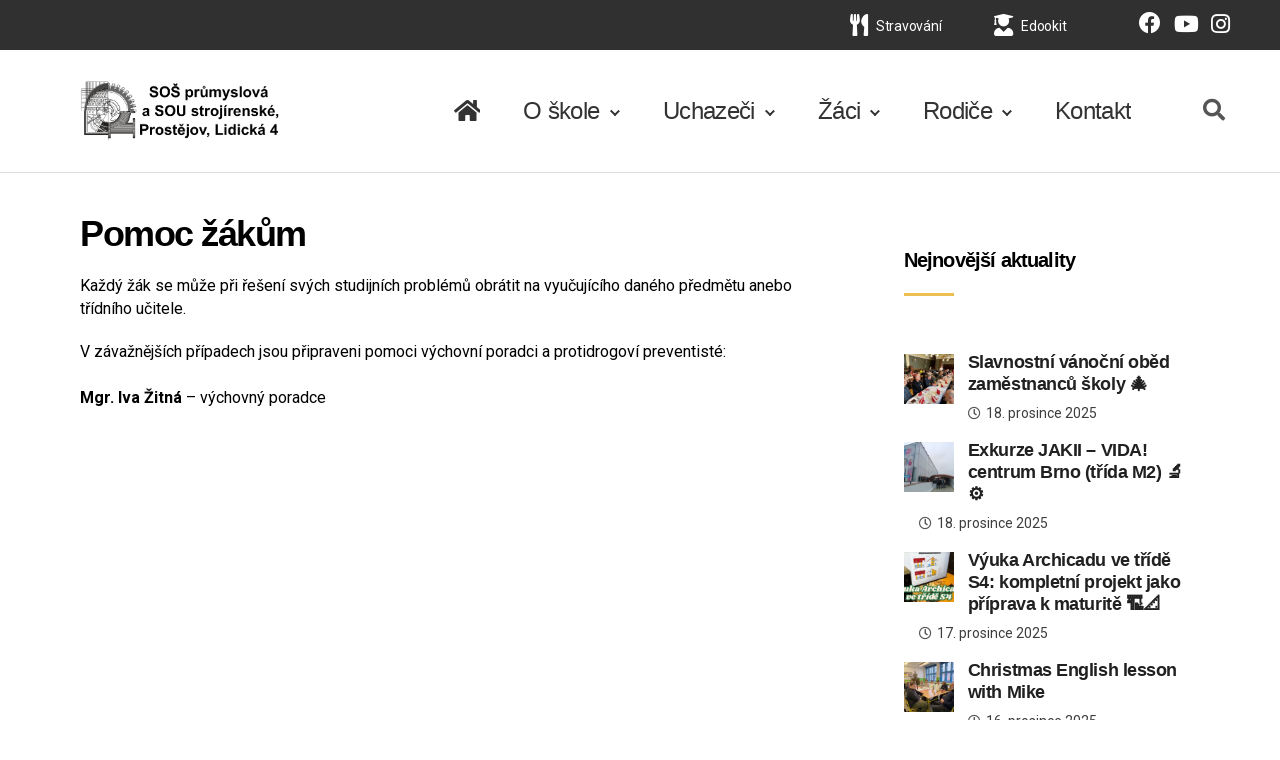

--- FILE ---
content_type: text/html; charset=UTF-8
request_url: https://spsasoupv.cz/pomoc-studentum/
body_size: 13818
content:
<!DOCTYPE html>

<html class="no-js" lang="cs">

	<head>

		<meta charset="UTF-8">
		<meta name="viewport" content="width=device-width, initial-scale=1.0" >

		<link rel="profile" href="https://gmpg.org/xfn/11">

		<title>Pomoc žákům &#8211; Střední odborná škola průmyslová a Střední odborné učiliště strojírenské, Prostějov, Lidická 4</title>
<meta name='robots' content='max-image-preview:large' />
<script id="cookieyes" type="text/javascript" src="https://cdn-cookieyes.com/client_data/24d7914860cfcd7fed28d4f2/script.js"></script><link rel='dns-prefetch' href='//use.fontawesome.com' />
<link rel="alternate" type="application/rss+xml" title="Střední odborná škola průmyslová a Střední odborné učiliště strojírenské, Prostějov, Lidická 4 &raquo; RSS zdroj" href="https://spsasoupv.cz/feed/" />
<link rel="alternate" title="oEmbed (JSON)" type="application/json+oembed" href="https://spsasoupv.cz/wp-json/oembed/1.0/embed?url=https%3A%2F%2Fspsasoupv.cz%2Fpomoc-studentum%2F" />
<link rel="alternate" title="oEmbed (XML)" type="text/xml+oembed" href="https://spsasoupv.cz/wp-json/oembed/1.0/embed?url=https%3A%2F%2Fspsasoupv.cz%2Fpomoc-studentum%2F&#038;format=xml" />
<style id='wp-img-auto-sizes-contain-inline-css'>
img:is([sizes=auto i],[sizes^="auto," i]){contain-intrinsic-size:3000px 1500px}
/*# sourceURL=wp-img-auto-sizes-contain-inline-css */
</style>
<link rel='stylesheet' id='layerslider-css' href='https://spsasoupv.cz/wp-content/plugins/LayerSlider/assets/static/layerslider/css/layerslider.css?ver=6.11.8' media='all' />
<style id='wp-block-library-inline-css'>
:root{--wp-block-synced-color:#7a00df;--wp-block-synced-color--rgb:122,0,223;--wp-bound-block-color:var(--wp-block-synced-color);--wp-editor-canvas-background:#ddd;--wp-admin-theme-color:#007cba;--wp-admin-theme-color--rgb:0,124,186;--wp-admin-theme-color-darker-10:#006ba1;--wp-admin-theme-color-darker-10--rgb:0,107,160.5;--wp-admin-theme-color-darker-20:#005a87;--wp-admin-theme-color-darker-20--rgb:0,90,135;--wp-admin-border-width-focus:2px}@media (min-resolution:192dpi){:root{--wp-admin-border-width-focus:1.5px}}.wp-element-button{cursor:pointer}:root .has-very-light-gray-background-color{background-color:#eee}:root .has-very-dark-gray-background-color{background-color:#313131}:root .has-very-light-gray-color{color:#eee}:root .has-very-dark-gray-color{color:#313131}:root .has-vivid-green-cyan-to-vivid-cyan-blue-gradient-background{background:linear-gradient(135deg,#00d084,#0693e3)}:root .has-purple-crush-gradient-background{background:linear-gradient(135deg,#34e2e4,#4721fb 50%,#ab1dfe)}:root .has-hazy-dawn-gradient-background{background:linear-gradient(135deg,#faaca8,#dad0ec)}:root .has-subdued-olive-gradient-background{background:linear-gradient(135deg,#fafae1,#67a671)}:root .has-atomic-cream-gradient-background{background:linear-gradient(135deg,#fdd79a,#004a59)}:root .has-nightshade-gradient-background{background:linear-gradient(135deg,#330968,#31cdcf)}:root .has-midnight-gradient-background{background:linear-gradient(135deg,#020381,#2874fc)}:root{--wp--preset--font-size--normal:16px;--wp--preset--font-size--huge:42px}.has-regular-font-size{font-size:1em}.has-larger-font-size{font-size:2.625em}.has-normal-font-size{font-size:var(--wp--preset--font-size--normal)}.has-huge-font-size{font-size:var(--wp--preset--font-size--huge)}.has-text-align-center{text-align:center}.has-text-align-left{text-align:left}.has-text-align-right{text-align:right}.has-fit-text{white-space:nowrap!important}#end-resizable-editor-section{display:none}.aligncenter{clear:both}.items-justified-left{justify-content:flex-start}.items-justified-center{justify-content:center}.items-justified-right{justify-content:flex-end}.items-justified-space-between{justify-content:space-between}.screen-reader-text{border:0;clip-path:inset(50%);height:1px;margin:-1px;overflow:hidden;padding:0;position:absolute;width:1px;word-wrap:normal!important}.screen-reader-text:focus{background-color:#ddd;clip-path:none;color:#444;display:block;font-size:1em;height:auto;left:5px;line-height:normal;padding:15px 23px 14px;text-decoration:none;top:5px;width:auto;z-index:100000}html :where(.has-border-color){border-style:solid}html :where([style*=border-top-color]){border-top-style:solid}html :where([style*=border-right-color]){border-right-style:solid}html :where([style*=border-bottom-color]){border-bottom-style:solid}html :where([style*=border-left-color]){border-left-style:solid}html :where([style*=border-width]){border-style:solid}html :where([style*=border-top-width]){border-top-style:solid}html :where([style*=border-right-width]){border-right-style:solid}html :where([style*=border-bottom-width]){border-bottom-style:solid}html :where([style*=border-left-width]){border-left-style:solid}html :where(img[class*=wp-image-]){height:auto;max-width:100%}:where(figure){margin:0 0 1em}html :where(.is-position-sticky){--wp-admin--admin-bar--position-offset:var(--wp-admin--admin-bar--height,0px)}@media screen and (max-width:600px){html :where(.is-position-sticky){--wp-admin--admin-bar--position-offset:0px}}

/*# sourceURL=wp-block-library-inline-css */
</style><style id='wp-block-heading-inline-css'>
h1:where(.wp-block-heading).has-background,h2:where(.wp-block-heading).has-background,h3:where(.wp-block-heading).has-background,h4:where(.wp-block-heading).has-background,h5:where(.wp-block-heading).has-background,h6:where(.wp-block-heading).has-background{padding:1.25em 2.375em}h1.has-text-align-left[style*=writing-mode]:where([style*=vertical-lr]),h1.has-text-align-right[style*=writing-mode]:where([style*=vertical-rl]),h2.has-text-align-left[style*=writing-mode]:where([style*=vertical-lr]),h2.has-text-align-right[style*=writing-mode]:where([style*=vertical-rl]),h3.has-text-align-left[style*=writing-mode]:where([style*=vertical-lr]),h3.has-text-align-right[style*=writing-mode]:where([style*=vertical-rl]),h4.has-text-align-left[style*=writing-mode]:where([style*=vertical-lr]),h4.has-text-align-right[style*=writing-mode]:where([style*=vertical-rl]),h5.has-text-align-left[style*=writing-mode]:where([style*=vertical-lr]),h5.has-text-align-right[style*=writing-mode]:where([style*=vertical-rl]),h6.has-text-align-left[style*=writing-mode]:where([style*=vertical-lr]),h6.has-text-align-right[style*=writing-mode]:where([style*=vertical-rl]){rotate:180deg}
/*# sourceURL=https://spsasoupv.cz/wp-includes/blocks/heading/style.min.css */
</style>
<style id='wp-block-latest-posts-inline-css'>
.wp-block-latest-posts{box-sizing:border-box}.wp-block-latest-posts.alignleft{margin-right:2em}.wp-block-latest-posts.alignright{margin-left:2em}.wp-block-latest-posts.wp-block-latest-posts__list{list-style:none}.wp-block-latest-posts.wp-block-latest-posts__list li{clear:both;overflow-wrap:break-word}.wp-block-latest-posts.is-grid{display:flex;flex-wrap:wrap}.wp-block-latest-posts.is-grid li{margin:0 1.25em 1.25em 0;width:100%}@media (min-width:600px){.wp-block-latest-posts.columns-2 li{width:calc(50% - .625em)}.wp-block-latest-posts.columns-2 li:nth-child(2n){margin-right:0}.wp-block-latest-posts.columns-3 li{width:calc(33.33333% - .83333em)}.wp-block-latest-posts.columns-3 li:nth-child(3n){margin-right:0}.wp-block-latest-posts.columns-4 li{width:calc(25% - .9375em)}.wp-block-latest-posts.columns-4 li:nth-child(4n){margin-right:0}.wp-block-latest-posts.columns-5 li{width:calc(20% - 1em)}.wp-block-latest-posts.columns-5 li:nth-child(5n){margin-right:0}.wp-block-latest-posts.columns-6 li{width:calc(16.66667% - 1.04167em)}.wp-block-latest-posts.columns-6 li:nth-child(6n){margin-right:0}}:root :where(.wp-block-latest-posts.is-grid){padding:0}:root :where(.wp-block-latest-posts.wp-block-latest-posts__list){padding-left:0}.wp-block-latest-posts__post-author,.wp-block-latest-posts__post-date{display:block;font-size:.8125em}.wp-block-latest-posts__post-excerpt,.wp-block-latest-posts__post-full-content{margin-bottom:1em;margin-top:.5em}.wp-block-latest-posts__featured-image a{display:inline-block}.wp-block-latest-posts__featured-image img{height:auto;max-width:100%;width:auto}.wp-block-latest-posts__featured-image.alignleft{float:left;margin-right:1em}.wp-block-latest-posts__featured-image.alignright{float:right;margin-left:1em}.wp-block-latest-posts__featured-image.aligncenter{margin-bottom:1em;text-align:center}
/*# sourceURL=https://spsasoupv.cz/wp-includes/blocks/latest-posts/style.min.css */
</style>
<style id='wp-block-video-inline-css'>
.wp-block-video{box-sizing:border-box}.wp-block-video video{height:auto;vertical-align:middle;width:100%}@supports (position:sticky){.wp-block-video [poster]{object-fit:cover}}.wp-block-video.aligncenter{text-align:center}.wp-block-video :where(figcaption){margin-bottom:1em;margin-top:.5em}
/*# sourceURL=https://spsasoupv.cz/wp-includes/blocks/video/style.min.css */
</style>
<style id='wp-block-paragraph-inline-css'>
.is-small-text{font-size:.875em}.is-regular-text{font-size:1em}.is-large-text{font-size:2.25em}.is-larger-text{font-size:3em}.has-drop-cap:not(:focus):first-letter{float:left;font-size:8.4em;font-style:normal;font-weight:100;line-height:.68;margin:.05em .1em 0 0;text-transform:uppercase}body.rtl .has-drop-cap:not(:focus):first-letter{float:none;margin-left:.1em}p.has-drop-cap.has-background{overflow:hidden}:root :where(p.has-background){padding:1.25em 2.375em}:where(p.has-text-color:not(.has-link-color)) a{color:inherit}p.has-text-align-left[style*="writing-mode:vertical-lr"],p.has-text-align-right[style*="writing-mode:vertical-rl"]{rotate:180deg}
/*# sourceURL=https://spsasoupv.cz/wp-includes/blocks/paragraph/style.min.css */
</style>
<style id='global-styles-inline-css'>
:root{--wp--preset--aspect-ratio--square: 1;--wp--preset--aspect-ratio--4-3: 4/3;--wp--preset--aspect-ratio--3-4: 3/4;--wp--preset--aspect-ratio--3-2: 3/2;--wp--preset--aspect-ratio--2-3: 2/3;--wp--preset--aspect-ratio--16-9: 16/9;--wp--preset--aspect-ratio--9-16: 9/16;--wp--preset--color--black: #000000;--wp--preset--color--cyan-bluish-gray: #abb8c3;--wp--preset--color--white: #ffffff;--wp--preset--color--pale-pink: #f78da7;--wp--preset--color--vivid-red: #cf2e2e;--wp--preset--color--luminous-vivid-orange: #ff6900;--wp--preset--color--luminous-vivid-amber: #fcb900;--wp--preset--color--light-green-cyan: #7bdcb5;--wp--preset--color--vivid-green-cyan: #00d084;--wp--preset--color--pale-cyan-blue: #8ed1fc;--wp--preset--color--vivid-cyan-blue: #0693e3;--wp--preset--color--vivid-purple: #9b51e0;--wp--preset--color--accent: #e22658;--wp--preset--color--primary: #000000;--wp--preset--color--secondary: #6d6d6d;--wp--preset--color--subtle-background: #dbdbdb;--wp--preset--color--background: #ffffff;--wp--preset--gradient--vivid-cyan-blue-to-vivid-purple: linear-gradient(135deg,rgb(6,147,227) 0%,rgb(155,81,224) 100%);--wp--preset--gradient--light-green-cyan-to-vivid-green-cyan: linear-gradient(135deg,rgb(122,220,180) 0%,rgb(0,208,130) 100%);--wp--preset--gradient--luminous-vivid-amber-to-luminous-vivid-orange: linear-gradient(135deg,rgb(252,185,0) 0%,rgb(255,105,0) 100%);--wp--preset--gradient--luminous-vivid-orange-to-vivid-red: linear-gradient(135deg,rgb(255,105,0) 0%,rgb(207,46,46) 100%);--wp--preset--gradient--very-light-gray-to-cyan-bluish-gray: linear-gradient(135deg,rgb(238,238,238) 0%,rgb(169,184,195) 100%);--wp--preset--gradient--cool-to-warm-spectrum: linear-gradient(135deg,rgb(74,234,220) 0%,rgb(151,120,209) 20%,rgb(207,42,186) 40%,rgb(238,44,130) 60%,rgb(251,105,98) 80%,rgb(254,248,76) 100%);--wp--preset--gradient--blush-light-purple: linear-gradient(135deg,rgb(255,206,236) 0%,rgb(152,150,240) 100%);--wp--preset--gradient--blush-bordeaux: linear-gradient(135deg,rgb(254,205,165) 0%,rgb(254,45,45) 50%,rgb(107,0,62) 100%);--wp--preset--gradient--luminous-dusk: linear-gradient(135deg,rgb(255,203,112) 0%,rgb(199,81,192) 50%,rgb(65,88,208) 100%);--wp--preset--gradient--pale-ocean: linear-gradient(135deg,rgb(255,245,203) 0%,rgb(182,227,212) 50%,rgb(51,167,181) 100%);--wp--preset--gradient--electric-grass: linear-gradient(135deg,rgb(202,248,128) 0%,rgb(113,206,126) 100%);--wp--preset--gradient--midnight: linear-gradient(135deg,rgb(2,3,129) 0%,rgb(40,116,252) 100%);--wp--preset--font-size--small: 18px;--wp--preset--font-size--medium: 20px;--wp--preset--font-size--large: 26.25px;--wp--preset--font-size--x-large: 42px;--wp--preset--font-size--normal: 21px;--wp--preset--font-size--larger: 32px;--wp--preset--spacing--20: 0.44rem;--wp--preset--spacing--30: 0.67rem;--wp--preset--spacing--40: 1rem;--wp--preset--spacing--50: 1.5rem;--wp--preset--spacing--60: 2.25rem;--wp--preset--spacing--70: 3.38rem;--wp--preset--spacing--80: 5.06rem;--wp--preset--shadow--natural: 6px 6px 9px rgba(0, 0, 0, 0.2);--wp--preset--shadow--deep: 12px 12px 50px rgba(0, 0, 0, 0.4);--wp--preset--shadow--sharp: 6px 6px 0px rgba(0, 0, 0, 0.2);--wp--preset--shadow--outlined: 6px 6px 0px -3px rgb(255, 255, 255), 6px 6px rgb(0, 0, 0);--wp--preset--shadow--crisp: 6px 6px 0px rgb(0, 0, 0);}:where(.is-layout-flex){gap: 0.5em;}:where(.is-layout-grid){gap: 0.5em;}body .is-layout-flex{display: flex;}.is-layout-flex{flex-wrap: wrap;align-items: center;}.is-layout-flex > :is(*, div){margin: 0;}body .is-layout-grid{display: grid;}.is-layout-grid > :is(*, div){margin: 0;}:where(.wp-block-columns.is-layout-flex){gap: 2em;}:where(.wp-block-columns.is-layout-grid){gap: 2em;}:where(.wp-block-post-template.is-layout-flex){gap: 1.25em;}:where(.wp-block-post-template.is-layout-grid){gap: 1.25em;}.has-black-color{color: var(--wp--preset--color--black) !important;}.has-cyan-bluish-gray-color{color: var(--wp--preset--color--cyan-bluish-gray) !important;}.has-white-color{color: var(--wp--preset--color--white) !important;}.has-pale-pink-color{color: var(--wp--preset--color--pale-pink) !important;}.has-vivid-red-color{color: var(--wp--preset--color--vivid-red) !important;}.has-luminous-vivid-orange-color{color: var(--wp--preset--color--luminous-vivid-orange) !important;}.has-luminous-vivid-amber-color{color: var(--wp--preset--color--luminous-vivid-amber) !important;}.has-light-green-cyan-color{color: var(--wp--preset--color--light-green-cyan) !important;}.has-vivid-green-cyan-color{color: var(--wp--preset--color--vivid-green-cyan) !important;}.has-pale-cyan-blue-color{color: var(--wp--preset--color--pale-cyan-blue) !important;}.has-vivid-cyan-blue-color{color: var(--wp--preset--color--vivid-cyan-blue) !important;}.has-vivid-purple-color{color: var(--wp--preset--color--vivid-purple) !important;}.has-black-background-color{background-color: var(--wp--preset--color--black) !important;}.has-cyan-bluish-gray-background-color{background-color: var(--wp--preset--color--cyan-bluish-gray) !important;}.has-white-background-color{background-color: var(--wp--preset--color--white) !important;}.has-pale-pink-background-color{background-color: var(--wp--preset--color--pale-pink) !important;}.has-vivid-red-background-color{background-color: var(--wp--preset--color--vivid-red) !important;}.has-luminous-vivid-orange-background-color{background-color: var(--wp--preset--color--luminous-vivid-orange) !important;}.has-luminous-vivid-amber-background-color{background-color: var(--wp--preset--color--luminous-vivid-amber) !important;}.has-light-green-cyan-background-color{background-color: var(--wp--preset--color--light-green-cyan) !important;}.has-vivid-green-cyan-background-color{background-color: var(--wp--preset--color--vivid-green-cyan) !important;}.has-pale-cyan-blue-background-color{background-color: var(--wp--preset--color--pale-cyan-blue) !important;}.has-vivid-cyan-blue-background-color{background-color: var(--wp--preset--color--vivid-cyan-blue) !important;}.has-vivid-purple-background-color{background-color: var(--wp--preset--color--vivid-purple) !important;}.has-black-border-color{border-color: var(--wp--preset--color--black) !important;}.has-cyan-bluish-gray-border-color{border-color: var(--wp--preset--color--cyan-bluish-gray) !important;}.has-white-border-color{border-color: var(--wp--preset--color--white) !important;}.has-pale-pink-border-color{border-color: var(--wp--preset--color--pale-pink) !important;}.has-vivid-red-border-color{border-color: var(--wp--preset--color--vivid-red) !important;}.has-luminous-vivid-orange-border-color{border-color: var(--wp--preset--color--luminous-vivid-orange) !important;}.has-luminous-vivid-amber-border-color{border-color: var(--wp--preset--color--luminous-vivid-amber) !important;}.has-light-green-cyan-border-color{border-color: var(--wp--preset--color--light-green-cyan) !important;}.has-vivid-green-cyan-border-color{border-color: var(--wp--preset--color--vivid-green-cyan) !important;}.has-pale-cyan-blue-border-color{border-color: var(--wp--preset--color--pale-cyan-blue) !important;}.has-vivid-cyan-blue-border-color{border-color: var(--wp--preset--color--vivid-cyan-blue) !important;}.has-vivid-purple-border-color{border-color: var(--wp--preset--color--vivid-purple) !important;}.has-vivid-cyan-blue-to-vivid-purple-gradient-background{background: var(--wp--preset--gradient--vivid-cyan-blue-to-vivid-purple) !important;}.has-light-green-cyan-to-vivid-green-cyan-gradient-background{background: var(--wp--preset--gradient--light-green-cyan-to-vivid-green-cyan) !important;}.has-luminous-vivid-amber-to-luminous-vivid-orange-gradient-background{background: var(--wp--preset--gradient--luminous-vivid-amber-to-luminous-vivid-orange) !important;}.has-luminous-vivid-orange-to-vivid-red-gradient-background{background: var(--wp--preset--gradient--luminous-vivid-orange-to-vivid-red) !important;}.has-very-light-gray-to-cyan-bluish-gray-gradient-background{background: var(--wp--preset--gradient--very-light-gray-to-cyan-bluish-gray) !important;}.has-cool-to-warm-spectrum-gradient-background{background: var(--wp--preset--gradient--cool-to-warm-spectrum) !important;}.has-blush-light-purple-gradient-background{background: var(--wp--preset--gradient--blush-light-purple) !important;}.has-blush-bordeaux-gradient-background{background: var(--wp--preset--gradient--blush-bordeaux) !important;}.has-luminous-dusk-gradient-background{background: var(--wp--preset--gradient--luminous-dusk) !important;}.has-pale-ocean-gradient-background{background: var(--wp--preset--gradient--pale-ocean) !important;}.has-electric-grass-gradient-background{background: var(--wp--preset--gradient--electric-grass) !important;}.has-midnight-gradient-background{background: var(--wp--preset--gradient--midnight) !important;}.has-small-font-size{font-size: var(--wp--preset--font-size--small) !important;}.has-medium-font-size{font-size: var(--wp--preset--font-size--medium) !important;}.has-large-font-size{font-size: var(--wp--preset--font-size--large) !important;}.has-x-large-font-size{font-size: var(--wp--preset--font-size--x-large) !important;}
/*# sourceURL=global-styles-inline-css */
</style>

<style id='classic-theme-styles-inline-css'>
/*! This file is auto-generated */
.wp-block-button__link{color:#fff;background-color:#32373c;border-radius:9999px;box-shadow:none;text-decoration:none;padding:calc(.667em + 2px) calc(1.333em + 2px);font-size:1.125em}.wp-block-file__button{background:#32373c;color:#fff;text-decoration:none}
/*# sourceURL=/wp-includes/css/classic-themes.min.css */
</style>
<link rel='stylesheet' id='easy-facebook-likebox-custom-fonts-css' href='https://spsasoupv.cz/wp-content/plugins/easy-facebook-likebox/frontend/assets/css/esf-custom-fonts.css?ver=6.9' media='all' />
<link rel='stylesheet' id='easy-facebook-likebox-popup-styles-css' href='https://spsasoupv.cz/wp-content/plugins/easy-facebook-likebox/facebook/frontend/assets/css/esf-free-popup.css?ver=6.7.2' media='all' />
<link rel='stylesheet' id='easy-facebook-likebox-frontend-css' href='https://spsasoupv.cz/wp-content/plugins/easy-facebook-likebox/facebook/frontend/assets/css/easy-facebook-likebox-frontend.css?ver=6.7.2' media='all' />
<link rel='stylesheet' id='easy-facebook-likebox-customizer-style-css' href='https://spsasoupv.cz/wp-admin/admin-ajax.php?action=easy-facebook-likebox-customizer-style&#038;ver=6.7.2' media='all' />
<link rel='stylesheet' id='school-style-css' href='https://spsasoupv.cz/wp-content/themes/stredniskola/style.css?ver=1.0' media='all' />
<style id='school-style-inline-css'>
.color-accent,.color-accent-hover:hover,.color-accent-hover:focus,:root .has-accent-color,.has-drop-cap:not(:focus):first-letter,.wp-block-button.is-style-outline,a { color: #e22658; }blockquote,.border-color-accent,.border-color-accent-hover:hover,.border-color-accent-hover:focus { border-color: #e22658; }button,.button,.faux-button,.wp-block-button__link,.wp-block-file .wp-block-file__button,input[type="button"],input[type="reset"],input[type="submit"],.bg-accent,.bg-accent-hover:hover,.bg-accent-hover:focus,:root .has-accent-background-color,.comment-reply-link { background-color: #e22658; }.fill-children-accent,.fill-children-accent * { fill: #e22658; }:root .has-background-color,button,.button,.faux-button,.wp-block-button__link,.wp-block-file__button,input[type="button"],input[type="reset"],input[type="submit"],.wp-block-button,.comment-reply-link,.has-background.has-primary-background-color:not(.has-text-color),.has-background.has-primary-background-color *:not(.has-text-color),.has-background.has-accent-background-color:not(.has-text-color),.has-background.has-accent-background-color *:not(.has-text-color) { color: #ffffff; }:root .has-background-background-color { background-color: #ffffff; }body,.entry-title a,:root .has-primary-color { color: #000000; }:root .has-primary-background-color { background-color: #000000; }cite,figcaption,.wp-caption-text,.post-meta,.entry-content .wp-block-archives li,.entry-content .wp-block-categories li,.entry-content .wp-block-latest-posts li,.wp-block-latest-comments__comment-date,.wp-block-latest-posts__post-date,.wp-block-embed figcaption,.wp-block-image figcaption,.wp-block-pullquote cite,.comment-metadata,.comment-respond .comment-notes,.comment-respond .logged-in-as,.pagination .dots,.entry-content hr:not(.has-background),hr.styled-separator,:root .has-secondary-color { color: #6d6d6d; }:root .has-secondary-background-color { background-color: #6d6d6d; }pre,fieldset,input,textarea,table,table *,hr { border-color: #dbdbdb; }caption,code,code,kbd,samp,.wp-block-table.is-style-stripes tbody tr:nth-child(odd),:root .has-subtle-background-background-color { background-color: #dbdbdb; }.wp-block-table.is-style-stripes { border-bottom-color: #dbdbdb; }.wp-block-latest-posts.is-grid li { border-top-color: #dbdbdb; }:root .has-subtle-background-color { color: #dbdbdb; }body:not(.overlay-header) .primary-menu > li > a,body:not(.overlay-header) .primary-menu > li > .icon,.modal-menu a,.footer-menu a, .footer-widgets a,#site-footer .wp-block-button.is-style-outline,.wp-block-pullquote:before,.singular:not(.overlay-header) .entry-header a,.archive-header a,.header-footer-group .color-accent,.header-footer-group .color-accent-hover:hover { color: #e22658; }.social-icons a,#site-footer button:not(.toggle),#site-footer .button,#site-footer .faux-button,#site-footer .wp-block-button__link,#site-footer .wp-block-file__button,#site-footer input[type="button"],#site-footer input[type="reset"],#site-footer input[type="submit"] { background-color: #e22658; }.social-icons a,body:not(.overlay-header) .primary-menu ul,.header-footer-group button,.header-footer-group .button,.header-footer-group .faux-button,.header-footer-group .wp-block-button:not(.is-style-outline) .wp-block-button__link,.header-footer-group .wp-block-file__button,.header-footer-group input[type="button"],.header-footer-group input[type="reset"],.header-footer-group input[type="submit"] { color: #ffffff; }#site-header,.footer-nav-widgets-wrapper,#site-footer,.menu-modal,.menu-modal-inner,.search-modal-inner,.archive-header,.singular .entry-header,.singular .featured-media:before,.wp-block-pullquote:before { background-color: #ffffff; }.header-footer-group,body:not(.overlay-header) #site-header .toggle,.menu-modal .toggle { color: #000000; }body:not(.overlay-header) .primary-menu ul { background-color: #000000; }body:not(.overlay-header) .primary-menu > li > ul:after { border-bottom-color: #000000; }body:not(.overlay-header) .primary-menu ul ul:after { border-left-color: #000000; }.site-description,body:not(.overlay-header) .toggle-inner .toggle-text,.widget .post-date,.widget .rss-date,.widget_archive li,.widget_categories li,.widget cite,.widget_pages li,.widget_meta li,.widget_nav_menu li,.powered-by-wordpress,.to-the-top,.singular .entry-header .post-meta,.singular:not(.overlay-header) .entry-header .post-meta a { color: #6d6d6d; }.header-footer-group pre,.header-footer-group fieldset,.header-footer-group input,.header-footer-group textarea,.header-footer-group table,.header-footer-group table *,.footer-nav-widgets-wrapper,#site-footer,.menu-modal nav *,.footer-widgets-outer-wrapper,.footer-top { border-color: #dbdbdb; }.header-footer-group table caption,body:not(.overlay-header) .header-inner .toggle-wrapper::before { background-color: #dbdbdb; }
/*# sourceURL=school-style-inline-css */
</style>
<link rel='stylesheet' id='school-print-style-css' href='https://spsasoupv.cz/wp-content/themes/stredniskola/print.css?ver=1.0' media='print' />
<link rel='stylesheet' id='load-fa-css' href='https://use.fontawesome.com/releases/v5.8.2/css/all.css?ver=6.9' media='all' />
<link rel='stylesheet' id='esf-custom-fonts-css' href='https://spsasoupv.cz/wp-content/plugins/easy-facebook-likebox/frontend/assets/css/esf-custom-fonts.css?ver=6.9' media='all' />
<link rel='stylesheet' id='esf-insta-frontend-css' href='https://spsasoupv.cz/wp-content/plugins/easy-facebook-likebox//instagram/frontend/assets/css/esf-insta-frontend.css?ver=6.9' media='all' />
<link rel='stylesheet' id='esf-insta-customizer-style-css' href='https://spsasoupv.cz/wp-admin/admin-ajax.php?action=esf-insta-customizer-style&#038;ver=6.9' media='all' />
<script src="https://spsasoupv.cz/wp-includes/js/jquery/jquery.min.js?ver=3.7.1" id="jquery-core-js"></script>
<script src="https://spsasoupv.cz/wp-includes/js/jquery/jquery-migrate.min.js?ver=3.4.1" id="jquery-migrate-js"></script>
<script id="layerslider-utils-js-extra">
var LS_Meta = {"v":"6.11.8","fixGSAP":"1"};
//# sourceURL=layerslider-utils-js-extra
</script>
<script src="https://spsasoupv.cz/wp-content/plugins/LayerSlider/assets/static/layerslider/js/layerslider.utils.js?ver=6.11.8" id="layerslider-utils-js"></script>
<script src="https://spsasoupv.cz/wp-content/plugins/LayerSlider/assets/static/layerslider/js/layerslider.kreaturamedia.jquery.js?ver=6.11.8" id="layerslider-js"></script>
<script src="https://spsasoupv.cz/wp-content/plugins/LayerSlider/assets/static/layerslider/js/layerslider.transitions.js?ver=6.11.8" id="layerslider-transitions-js"></script>
<script src="https://spsasoupv.cz/wp-content/plugins/easy-facebook-likebox/facebook/frontend/assets/js/esf-free-popup.min.js?ver=6.7.2" id="easy-facebook-likebox-popup-script-js"></script>
<script id="easy-facebook-likebox-public-script-js-extra">
var public_ajax = {"ajax_url":"https://spsasoupv.cz/wp-admin/admin-ajax.php","efbl_is_fb_pro":""};
//# sourceURL=easy-facebook-likebox-public-script-js-extra
</script>
<script src="https://spsasoupv.cz/wp-content/plugins/easy-facebook-likebox/facebook/frontend/assets/js/public.js?ver=6.7.2" id="easy-facebook-likebox-public-script-js"></script>
<script src="https://spsasoupv.cz/wp-content/themes/stredniskola/assets/js/index.js?ver=1.0" id="school-js-js" async></script>
<script src="https://spsasoupv.cz/wp-content/plugins/easy-facebook-likebox/frontend/assets/js/imagesloaded.pkgd.min.js?ver=6.9" id="imagesloaded.pkgd.min-js"></script>
<script id="esf-insta-public-js-extra">
var esf_insta = {"ajax_url":"https://spsasoupv.cz/wp-admin/admin-ajax.php","version":"free","nonce":"c2d28af1dd"};
//# sourceURL=esf-insta-public-js-extra
</script>
<script src="https://spsasoupv.cz/wp-content/plugins/easy-facebook-likebox//instagram/frontend/assets/js/esf-insta-public.js?ver=1" id="esf-insta-public-js"></script>
<meta name="generator" content="Powered by LayerSlider 6.11.8 - Multi-Purpose, Responsive, Parallax, Mobile-Friendly Slider Plugin for WordPress." />
<!-- LayerSlider updates and docs at: https://layerslider.kreaturamedia.com -->
<link rel="https://api.w.org/" href="https://spsasoupv.cz/wp-json/" /><link rel="alternate" title="JSON" type="application/json" href="https://spsasoupv.cz/wp-json/wp/v2/pages/423" /><link rel="EditURI" type="application/rsd+xml" title="RSD" href="https://spsasoupv.cz/xmlrpc.php?rsd" />
<link rel="canonical" href="https://spsasoupv.cz/pomoc-studentum/" />
<link rel='shortlink' href='https://spsasoupv.cz/?p=423' />
	<script>document.documentElement.className = document.documentElement.className.replace( 'no-js', 'js' );</script>
	<style id="custom-background-css">
body.custom-background { background-color: #ffffff; }
</style>
	<link rel="icon" href="https://spsasoupv.cz/wp-content/uploads/2022/01/cropped-fav-32x32.jpg" sizes="32x32" />
<link rel="icon" href="https://spsasoupv.cz/wp-content/uploads/2022/01/cropped-fav-192x192.jpg" sizes="192x192" />
<link rel="apple-touch-icon" href="https://spsasoupv.cz/wp-content/uploads/2022/01/cropped-fav-180x180.jpg" />
<meta name="msapplication-TileImage" content="https://spsasoupv.cz/wp-content/uploads/2022/01/cropped-fav-270x270.jpg" />

	</head>

	<body class="wp-singular page-template-default page page-id-423 custom-background wp-custom-logo wp-embed-responsive wp-theme-stredniskola singular missing-post-thumbnail has-no-pagination not-showing-comments hide-avatars footer-top-hidden reduced-spacing">

		<a class="skip-link screen-reader-text" href="#site-content">Přejít k obsahu</a>
		<header id="site-header" class="header-footer-group" role="banner">
        
        <div class="top-menu">
				<div class="top-menu-wrapper" aria-label="Top Menu">

		<div class="top-menus">
        <ul class="top-menu reset-list-style">
		<li id="menu-item-26" class="menu-item menu-item-type-custom menu-item-object-custom menu-item-26"><a href="https://www.strava.cz/Strava/Stravnik/Prihlaseni?zarizeni=3050"><i class="fas fa-utensils"></i>Stravování</a></li>
<li id="menu-item-25" class="menu-item menu-item-type-custom menu-item-object-custom menu-item-25"><a href="https://sosp-pv.edookit.net/"><i class="fas fa-user-graduate"></i>Edookit</a></li>
         </ul>
         
         <ul class="top-menu-right reset-list-style">
		<li id="menu-item-60" class="menu-item menu-item-type-custom menu-item-object-custom menu-item-60"><a href="https://www.facebook.com/SOSPaSOUSProstejov/" title="Facebook"><i class="fab fa-facebook"></i></a></li>
<li id="menu-item-57" class="menu-item menu-item-type-custom menu-item-object-custom menu-item-57"><a href="https://youtu.be/NYIvMpcM0h4" title="Youtube"><i class="fab fa-youtube"></i></a></li>
<li id="menu-item-58" class="menu-item menu-item-type-custom menu-item-object-custom menu-item-58"><a href="https://www.instagram.com/sosp_sous_prostejov/?hl=cs" title="Instagram"><i class="fab fa-instagram"></i></a></li>
         </ul>
         </div>
		</div>
		</div>

			<div class="header-inner section-inner">
            
           
			<div class="header-titles-outer" id="header-titles-outer">
				<div class="header-titles-wrapper">

					
					<div class="header-titles">

						<div class="site-logo faux-heading"><a href="https://spsasoupv.cz/" class="custom-logo-link" rel="home"><img width="565" height="175" src="https://spsasoupv.cz/wp-content/uploads/2023/01/Logo-skoly-na-web-2x.png" class="custom-logo" alt="Střední odborná škola průmyslová a Střední odborné učiliště strojírenské, Prostějov, Lidická 4" decoding="async" fetchpriority="high" srcset="https://spsasoupv.cz/wp-content/uploads/2023/01/Logo-skoly-na-web-2x.png 565w, https://spsasoupv.cz/wp-content/uploads/2023/01/Logo-skoly-na-web-2x-300x93.png 300w" sizes="(max-width: 565px) 100vw, 565px" /></a><span class="screen-reader-text">Střední odborná škola průmyslová a Střední odborné učiliště strojírenské, Prostějov, Lidická 4</span></div>
					</div><!-- .header-titles -->
<button class="menu-animate mobile-nav-toggle" data-toggle-target=".menu-modal"  data-toggle-body-class="showing-menu-modal" aria-expanded="false" data-set-focus=".close-nav-toggle">
      <svg width="100" height="100" viewBox="0 0 100 100">
        <path class="line line1" d="M 20,29.000046 H 80.000231 C 80.000231,29.000046 94.498839,28.817352 94.532987,66.711331 94.543142,77.980673 90.966081,81.670246 85.259173,81.668997 79.552261,81.667751 75.000211,74.999942 75.000211,74.999942 L 25.000021,25.000058" />
        <path class="line line2" d="M 20,50 H 80" />
        <path class="line line3" d="M 20,70.999954 H 80.000231 C 80.000231,70.999954 94.498839,71.182648 94.532987,33.288669 94.543142,22.019327 90.966081,18.329754 85.259173,18.331003 79.552261,18.332249 75.000211,25.000058 75.000211,25.000058 L 25.000021,74.999942" />
      </svg>
      <div class="toggle-text-btn">Menu</div>
    </button>
    

				</div><!-- .header-titles-wrapper -->
			

				
				<div class="header-navigation-wrapper" id="navbar">

					
							<nav class="primary-menu-wrapper" aria-label="Vodorovně" role="navigation">
                            <div class="fixed-logo"><div class="site-logo faux-heading"><a href="https://spsasoupv.cz/" class="custom-logo-link" rel="home"><img width="565" height="175" src="https://spsasoupv.cz/wp-content/uploads/2023/01/Logo-skoly-na-web-2x.png" class="custom-logo" alt="Střední odborná škola průmyslová a Střední odborné učiliště strojírenské, Prostějov, Lidická 4" decoding="async" srcset="https://spsasoupv.cz/wp-content/uploads/2023/01/Logo-skoly-na-web-2x.png 565w, https://spsasoupv.cz/wp-content/uploads/2023/01/Logo-skoly-na-web-2x-300x93.png 300w" sizes="(max-width: 565px) 100vw, 565px" /></a><span class="screen-reader-text">Střední odborná škola průmyslová a Střední odborné učiliště strojírenské, Prostějov, Lidická 4</span></div></div>

								<ul class="primary-menu reset-list-style">

								<li id="menu-item-171" class="menu-item menu-item-type-post_type menu-item-object-page menu-item-home menu-item-171"><a href="https://spsasoupv.cz/"><i class="fas fa-home"></i></a></li>
<li id="menu-item-401" class="menu-item menu-item-type-custom menu-item-object-custom menu-item-has-children menu-item-401"><a href="#">O škole</a><span class="icon"></span>
<ul class="sub-menu">
	<li id="menu-item-154" class="menu-item menu-item-type-post_type menu-item-object-page menu-item-154"><a href="https://spsasoupv.cz/aktuality/">Aktuality</a></li>
	<li id="menu-item-153" class="menu-item menu-item-type-post_type menu-item-object-page menu-item-153"><a href="https://spsasoupv.cz/fotogalerie/">Fotogalerie</a></li>
	<li id="menu-item-468" class="menu-item menu-item-type-custom menu-item-object-custom menu-item-has-children menu-item-468"><a href="#">Ocenění a úspěchy</a><span class="icon"></span>
	<ul class="sub-menu">
		<li id="menu-item-373" class="menu-item menu-item-type-post_type menu-item-object-page menu-item-373"><a href="https://spsasoupv.cz/oceneni-pro-skolu/">Ocenění pro školu</a></li>
		<li id="menu-item-459" class="menu-item menu-item-type-post_type menu-item-object-page menu-item-459"><a href="https://spsasoupv.cz/uspechy-studentu/">Úspěchy žáků</a></li>
		<li id="menu-item-458" class="menu-item menu-item-type-post_type menu-item-object-page menu-item-458"><a href="https://spsasoupv.cz/soc/">SOČ</a></li>
		<li id="menu-item-457" class="menu-item menu-item-type-post_type menu-item-object-page menu-item-457"><a href="https://spsasoupv.cz/robotika/">Robotika</a></li>
	</ul>
</li>
	<li id="menu-item-469" class="menu-item menu-item-type-custom menu-item-object-custom menu-item-has-children menu-item-469"><a href="#">Spolupráce a projekty</a><span class="icon"></span>
	<ul class="sub-menu">
		<li id="menu-item-2755" class="menu-item menu-item-type-post_type menu-item-object-page menu-item-2755"><a href="https://spsasoupv.cz/profesni-organizace/">Profesní organizace</a></li>
		<li id="menu-item-454" class="menu-item menu-item-type-post_type menu-item-object-page menu-item-454"><a href="https://spsasoupv.cz/spoluprace-s-firmami/">Spolupráce s firmami</a></li>
		<li id="menu-item-456" class="menu-item menu-item-type-post_type menu-item-object-page menu-item-456"><a href="https://spsasoupv.cz/projekty-skoly/">Projekty školy</a></li>
	</ul>
</li>
	<li id="menu-item-376" class="menu-item menu-item-type-post_type menu-item-object-page menu-item-376"><a href="https://spsasoupv.cz/historie-skoly/">Historie školy</a></li>
	<li id="menu-item-386" class="menu-item menu-item-type-post_type menu-item-object-page menu-item-386"><a href="https://spsasoupv.cz/pracovnici/">Pracovníci</a></li>
	<li id="menu-item-375" class="menu-item menu-item-type-post_type menu-item-object-page menu-item-375"><a href="https://spsasoupv.cz/skolska-rada/">Školská rada</a></li>
	<li id="menu-item-374" class="menu-item menu-item-type-post_type menu-item-object-page menu-item-374"><a href="https://spsasoupv.cz/spolek-pratel/">Spolek přátel</a></li>
	<li id="menu-item-3137" class="menu-item menu-item-type-post_type menu-item-object-page menu-item-3137"><a href="https://spsasoupv.cz/skolni-vzdelavaci-programy/">Školní vzdělávací programy</a></li>
	<li id="menu-item-470" class="menu-item menu-item-type-custom menu-item-object-custom menu-item-has-children menu-item-470"><a href="#">Dokumenty</a><span class="icon"></span>
	<ul class="sub-menu">
		<li id="menu-item-389" class="menu-item menu-item-type-post_type menu-item-object-page menu-item-389"><a href="https://spsasoupv.cz/uredni-dokumenty/">Úřední dokumenty</a></li>
		<li id="menu-item-566" class="menu-item menu-item-type-custom menu-item-object-custom menu-item-566"><a href="https://spsasoupv.cz/wp-content/uploads/2025/09/Organizace_skolniho_roku_2025_2026.pdf">Organizace školního roku</a></li>
		<li id="menu-item-378" class="menu-item menu-item-type-custom menu-item-object-custom menu-item-378"><a href="https://spsasoupv.cz/wp-content/uploads/2025/06/skolni_rad-aktualni.pdf">Školní řád</a></li>
		<li id="menu-item-372" class="menu-item menu-item-type-post_type menu-item-object-page menu-item-372"><a href="https://spsasoupv.cz/gdpr/">GDPR</a></li>
		<li id="menu-item-1483" class="menu-item menu-item-type-post_type menu-item-object-page menu-item-1483"><a href="https://spsasoupv.cz/europass/">Europass</a></li>
		<li id="menu-item-2722" class="menu-item menu-item-type-custom menu-item-object-custom menu-item-2722"><a href="https://spsasoupv.cz/wp-content/uploads/2025/07/Zrizovaci-listina.pdf">Zřizovací listina</a></li>
		<li id="menu-item-2723" class="menu-item menu-item-type-custom menu-item-object-custom menu-item-2723"><a href="https://spsasoupv.cz/wp-content/uploads/2024/11/Vyrocni-zprava-2023-2024.pdf">Výroční zpráva</a></li>
		<li id="menu-item-2647" class="menu-item menu-item-type-post_type menu-item-object-page menu-item-2647"><a href="https://spsasoupv.cz/prohlaseni-o-pristupnosti/">Prohlášení o přístupnosti</a></li>
		<li id="menu-item-2657" class="menu-item menu-item-type-post_type menu-item-object-page menu-item-2657"><a href="https://spsasoupv.cz/svobodny-pristup-k-informacim-podle-zakona-c-106-1999-sb/">Svobodný přístup k informacím podle zákona č. 106/1999 Sb.</a></li>
	</ul>
</li>
</ul>
</li>
<li id="menu-item-29" class="menu-item menu-item-type-custom menu-item-object-custom menu-item-has-children menu-item-29"><a href="#">Uchazeči</a><span class="icon"></span>
<ul class="sub-menu">
	<li id="menu-item-392" class="menu-item menu-item-type-post_type menu-item-object-page menu-item-392"><a href="https://spsasoupv.cz/pro-uchazece-o-studium/">Studijní a učební obory</a></li>
	<li id="menu-item-399" class="menu-item menu-item-type-post_type menu-item-object-page menu-item-399"><a href="https://spsasoupv.cz/prijimaci-rizeni/">Přijímací řízení</a></li>
	<li id="menu-item-398" class="menu-item menu-item-type-post_type menu-item-object-page menu-item-398"><a href="https://spsasoupv.cz/stipendijni-programy/">Stipendijní programy</a></li>
</ul>
</li>
<li id="menu-item-28" class="menu-item menu-item-type-custom menu-item-object-custom current-menu-ancestor current-menu-parent menu-item-has-children menu-item-28"><a href="#">Žáci</a><span class="icon"></span>
<ul class="sub-menu">
	<li id="menu-item-433" class="menu-item menu-item-type-custom menu-item-object-custom menu-item-433"><a href="https://sosp-pv.edookit.net/">Rozvrhy a známky</a></li>
	<li id="menu-item-434" class="menu-item menu-item-type-custom menu-item-object-custom menu-item-434"><a href="https://www.strava.cz/Strava/Stravnik/Prihlaseni?zarizeni=3050">Stravování</a></li>
	<li id="menu-item-408" class="menu-item menu-item-type-post_type menu-item-object-page menu-item-408"><a href="https://spsasoupv.cz/studijni-materialy/">Studijní materiály</a></li>
	<li id="menu-item-437" class="menu-item menu-item-type-post_type menu-item-object-page menu-item-437"><a href="https://spsasoupv.cz/doucovani-zaku/">Doučování žáků</a></li>
	<li id="menu-item-431" class="menu-item menu-item-type-post_type menu-item-object-page menu-item-431"><a href="https://spsasoupv.cz/zvoneni/">Zvonění</a></li>
	<li id="menu-item-2759" class="menu-item menu-item-type-custom menu-item-object-custom menu-item-2759"><a href="https://spsasoupv.cz/wp-content/uploads/2025/09/Organizace_skolniho_roku_2025_2026.pdf">Organizace školního roku</a></li>
	<li id="menu-item-427" class="menu-item menu-item-type-post_type menu-item-object-page menu-item-427"><a href="https://spsasoupv.cz/maturitni-zkousky/">Maturitní zkoušky</a></li>
	<li id="menu-item-426" class="menu-item menu-item-type-post_type menu-item-object-page menu-item-426"><a href="https://spsasoupv.cz/organizace-zaverecnych-zkousek/">Organizace závěrečných zkoušek</a></li>
	<li id="menu-item-2878" class="menu-item menu-item-type-post_type menu-item-object-page menu-item-2878"><a href="https://spsasoupv.cz/discovereu-cestuj-po-evrope-s-podporou-eu/">DiscoverEU – Cestuj po Evropě s podporou EU</a></li>
	<li id="menu-item-455" class="menu-item menu-item-type-post_type menu-item-object-page menu-item-455"><a href="https://spsasoupv.cz/svarecska-skola/">Svářečská škola</a></li>
	<li id="menu-item-430" class="menu-item menu-item-type-post_type menu-item-object-page menu-item-430"><a href="https://spsasoupv.cz/prace-zaku/">Práce žáků</a></li>
	<li id="menu-item-425" class="menu-item menu-item-type-post_type menu-item-object-page current-menu-item page_item page-item-423 current_page_item menu-item-425"><a href="https://spsasoupv.cz/pomoc-studentum/" aria-current="page">Pomoc žákům</a></li>
</ul>
</li>
<li id="menu-item-50" class="menu-item menu-item-type-custom menu-item-object-custom menu-item-has-children menu-item-50"><a href="#">Rodiče</a><span class="icon"></span>
<ul class="sub-menu">
	<li id="menu-item-466" class="menu-item menu-item-type-custom menu-item-object-custom menu-item-466"><a href="https://sosp-pv.edookit.net/">Rozvrh a známky</a></li>
	<li id="menu-item-467" class="menu-item menu-item-type-custom menu-item-object-custom menu-item-467"><a href="https://www.strava.cz/Strava/Stravnik/Prihlaseni?zarizeni=3050">Stravování</a></li>
	<li id="menu-item-460" class="menu-item menu-item-type-post_type menu-item-object-page menu-item-460"><a href="https://spsasoupv.cz/doucovani-zaku/">Doučování žáků</a></li>
	<li id="menu-item-464" class="menu-item menu-item-type-post_type menu-item-object-page menu-item-464"><a href="https://spsasoupv.cz/spolek-pratel/">Spolek přátel</a></li>
	<li id="menu-item-462" class="menu-item menu-item-type-post_type menu-item-object-page menu-item-462"><a href="https://spsasoupv.cz/maturitni-zkousky/">Maturitní zkoušky</a></li>
	<li id="menu-item-463" class="menu-item menu-item-type-post_type menu-item-object-page menu-item-463"><a href="https://spsasoupv.cz/organizace-zaverecnych-zkousek/">Organizace závěrečných zkoušek</a></li>
	<li id="menu-item-461" class="menu-item menu-item-type-post_type menu-item-object-page menu-item-461"><a href="https://spsasoupv.cz/fotogalerie/">Fotogalerie</a></li>
</ul>
</li>
<li id="menu-item-106" class="menu-item menu-item-type-post_type menu-item-object-page menu-item-106"><a href="https://spsasoupv.cz/kontakt/">Kontakt</a></li>

								</ul>

							</nav><!-- .primary-menu-wrapper -->
                            
                            
                            
                 
                          
           		
                                
                                <div id="wrap2">
 									 <form role="search"  method="get" class="search-form" action="https://spsasoupv.cz/">
  										<input id="search-form-1" name="s" type="search" value="" placeholder="Hledat...">
                                        <span class="input-search"><input id="search_submit" value="Hledat" type="submit"></span>
  									 </form>
								</div>

					
                          
                          
                          
                          <!-- bcp seearch
                            <div class="toggle-wrapper search-toggle-wrapper">

								<button class="toggle search-toggle desktop-search-toggle" data-toggle-target=".search-modal" data-toggle-body-class="showing-search-modal" data-set-focus=".search-modal .search-field" aria-expanded="false">
									<span class="toggle-inner">
										<span class="icon-search1"></span>
									</span>
								</button>

							</div>
                          -->  
                            
                            
                            

						
						<div class="header-toggles hide-no-js">


							

							
						</div><!-- .header-toggles -->
						
				</div><!-- .header-navigation-wrapper -->
                
</div>


				
				</div><!-- .header-navigation-wrapper -->

			</div><!-- .header-inner -->

			
		</header><!-- #site-header -->

		
<div class="menu-modal cover-modal header-footer-group" data-modal-target-string=".menu-modal">

	<div class="menu-modal-inner modal-inner">

		<div class="menu-wrapper section-inner">

			<div class="menu-top">

				<button class="toggle close-nav-toggle fill-children-current-color" data-toggle-target=".menu-modal" data-toggle-body-class="showing-menu-modal" aria-expanded="false" data-set-focus=".menu-modal">
					<span class="toggle-text">Zavřít menu</span>
					<svg class="svg-icon" aria-hidden="true" role="img" focusable="false" xmlns="http://www.w3.org/2000/svg" width="16" height="16" viewBox="0 0 16 16"><polygon fill="" fill-rule="evenodd" points="6.852 7.649 .399 1.195 1.445 .149 7.899 6.602 14.352 .149 15.399 1.195 8.945 7.649 15.399 14.102 14.352 15.149 7.899 8.695 1.445 15.149 .399 14.102" /></svg>				</button><!-- .nav-toggle -->
                
                <form role="search"  method="get" class="search-form" action="https://spsasoupv.cz/">
	<label for="">
		<span class="screen-reader-text">Výsledky vyhledávání:</span>
		<input type="search" id="" class="search-field" placeholder="Hledat &hellip;" value="" name="s" />
	</label>
	<input type="submit" class="search-submit" value="Hledat" />
</form>


				
					<nav class="mobile-menu" aria-label="Mobil" role="navigation">

						<ul class="modal-menu reset-list-style">

						<li class="menu-item menu-item-type-post_type menu-item-object-page menu-item-home menu-item-171"><div class="ancestor-wrapper"><a href="https://spsasoupv.cz/"><i class="fas fa-home"></i></a></div><!-- .ancestor-wrapper --></li>
<li class="menu-item menu-item-type-custom menu-item-object-custom menu-item-has-children menu-item-401"><div class="ancestor-wrapper"><a href="#">O škole</a><button class="toggle sub-menu-toggle fill-children-current-color" data-toggle-target=".menu-modal .menu-item-401 > .sub-menu" data-toggle-type="slidetoggle" data-toggle-duration="250" aria-expanded="false"><span class="screen-reader-text">Zobrazit podmenu</span><svg class="svg-icon" aria-hidden="true" role="img" focusable="false" xmlns="http://www.w3.org/2000/svg" width="20" height="12" viewBox="0 0 20 12"><polygon fill="" fill-rule="evenodd" points="1319.899 365.778 1327.678 358 1329.799 360.121 1319.899 370.021 1310 360.121 1312.121 358" transform="translate(-1310 -358)" /></svg></button></div><!-- .ancestor-wrapper -->
<ul class="sub-menu">
	<li class="menu-item menu-item-type-post_type menu-item-object-page menu-item-154"><div class="ancestor-wrapper"><a href="https://spsasoupv.cz/aktuality/">Aktuality</a></div><!-- .ancestor-wrapper --></li>
	<li class="menu-item menu-item-type-post_type menu-item-object-page menu-item-153"><div class="ancestor-wrapper"><a href="https://spsasoupv.cz/fotogalerie/">Fotogalerie</a></div><!-- .ancestor-wrapper --></li>
	<li class="menu-item menu-item-type-custom menu-item-object-custom menu-item-has-children menu-item-468"><div class="ancestor-wrapper"><a href="#">Ocenění a úspěchy</a><button class="toggle sub-menu-toggle fill-children-current-color" data-toggle-target=".menu-modal .menu-item-468 > .sub-menu" data-toggle-type="slidetoggle" data-toggle-duration="250" aria-expanded="false"><span class="screen-reader-text">Zobrazit podmenu</span><svg class="svg-icon" aria-hidden="true" role="img" focusable="false" xmlns="http://www.w3.org/2000/svg" width="20" height="12" viewBox="0 0 20 12"><polygon fill="" fill-rule="evenodd" points="1319.899 365.778 1327.678 358 1329.799 360.121 1319.899 370.021 1310 360.121 1312.121 358" transform="translate(-1310 -358)" /></svg></button></div><!-- .ancestor-wrapper -->
	<ul class="sub-menu">
		<li class="menu-item menu-item-type-post_type menu-item-object-page menu-item-373"><div class="ancestor-wrapper"><a href="https://spsasoupv.cz/oceneni-pro-skolu/">Ocenění pro školu</a></div><!-- .ancestor-wrapper --></li>
		<li class="menu-item menu-item-type-post_type menu-item-object-page menu-item-459"><div class="ancestor-wrapper"><a href="https://spsasoupv.cz/uspechy-studentu/">Úspěchy žáků</a></div><!-- .ancestor-wrapper --></li>
		<li class="menu-item menu-item-type-post_type menu-item-object-page menu-item-458"><div class="ancestor-wrapper"><a href="https://spsasoupv.cz/soc/">SOČ</a></div><!-- .ancestor-wrapper --></li>
		<li class="menu-item menu-item-type-post_type menu-item-object-page menu-item-457"><div class="ancestor-wrapper"><a href="https://spsasoupv.cz/robotika/">Robotika</a></div><!-- .ancestor-wrapper --></li>
	</ul>
</li>
	<li class="menu-item menu-item-type-custom menu-item-object-custom menu-item-has-children menu-item-469"><div class="ancestor-wrapper"><a href="#">Spolupráce a projekty</a><button class="toggle sub-menu-toggle fill-children-current-color" data-toggle-target=".menu-modal .menu-item-469 > .sub-menu" data-toggle-type="slidetoggle" data-toggle-duration="250" aria-expanded="false"><span class="screen-reader-text">Zobrazit podmenu</span><svg class="svg-icon" aria-hidden="true" role="img" focusable="false" xmlns="http://www.w3.org/2000/svg" width="20" height="12" viewBox="0 0 20 12"><polygon fill="" fill-rule="evenodd" points="1319.899 365.778 1327.678 358 1329.799 360.121 1319.899 370.021 1310 360.121 1312.121 358" transform="translate(-1310 -358)" /></svg></button></div><!-- .ancestor-wrapper -->
	<ul class="sub-menu">
		<li class="menu-item menu-item-type-post_type menu-item-object-page menu-item-2755"><div class="ancestor-wrapper"><a href="https://spsasoupv.cz/profesni-organizace/">Profesní organizace</a></div><!-- .ancestor-wrapper --></li>
		<li class="menu-item menu-item-type-post_type menu-item-object-page menu-item-454"><div class="ancestor-wrapper"><a href="https://spsasoupv.cz/spoluprace-s-firmami/">Spolupráce s firmami</a></div><!-- .ancestor-wrapper --></li>
		<li class="menu-item menu-item-type-post_type menu-item-object-page menu-item-456"><div class="ancestor-wrapper"><a href="https://spsasoupv.cz/projekty-skoly/">Projekty školy</a></div><!-- .ancestor-wrapper --></li>
	</ul>
</li>
	<li class="menu-item menu-item-type-post_type menu-item-object-page menu-item-376"><div class="ancestor-wrapper"><a href="https://spsasoupv.cz/historie-skoly/">Historie školy</a></div><!-- .ancestor-wrapper --></li>
	<li class="menu-item menu-item-type-post_type menu-item-object-page menu-item-386"><div class="ancestor-wrapper"><a href="https://spsasoupv.cz/pracovnici/">Pracovníci</a></div><!-- .ancestor-wrapper --></li>
	<li class="menu-item menu-item-type-post_type menu-item-object-page menu-item-375"><div class="ancestor-wrapper"><a href="https://spsasoupv.cz/skolska-rada/">Školská rada</a></div><!-- .ancestor-wrapper --></li>
	<li class="menu-item menu-item-type-post_type menu-item-object-page menu-item-374"><div class="ancestor-wrapper"><a href="https://spsasoupv.cz/spolek-pratel/">Spolek přátel</a></div><!-- .ancestor-wrapper --></li>
	<li class="menu-item menu-item-type-post_type menu-item-object-page menu-item-3137"><div class="ancestor-wrapper"><a href="https://spsasoupv.cz/skolni-vzdelavaci-programy/">Školní vzdělávací programy</a></div><!-- .ancestor-wrapper --></li>
	<li class="menu-item menu-item-type-custom menu-item-object-custom menu-item-has-children menu-item-470"><div class="ancestor-wrapper"><a href="#">Dokumenty</a><button class="toggle sub-menu-toggle fill-children-current-color" data-toggle-target=".menu-modal .menu-item-470 > .sub-menu" data-toggle-type="slidetoggle" data-toggle-duration="250" aria-expanded="false"><span class="screen-reader-text">Zobrazit podmenu</span><svg class="svg-icon" aria-hidden="true" role="img" focusable="false" xmlns="http://www.w3.org/2000/svg" width="20" height="12" viewBox="0 0 20 12"><polygon fill="" fill-rule="evenodd" points="1319.899 365.778 1327.678 358 1329.799 360.121 1319.899 370.021 1310 360.121 1312.121 358" transform="translate(-1310 -358)" /></svg></button></div><!-- .ancestor-wrapper -->
	<ul class="sub-menu">
		<li class="menu-item menu-item-type-post_type menu-item-object-page menu-item-389"><div class="ancestor-wrapper"><a href="https://spsasoupv.cz/uredni-dokumenty/">Úřední dokumenty</a></div><!-- .ancestor-wrapper --></li>
		<li class="menu-item menu-item-type-custom menu-item-object-custom menu-item-566"><div class="ancestor-wrapper"><a href="https://spsasoupv.cz/wp-content/uploads/2025/09/Organizace_skolniho_roku_2025_2026.pdf">Organizace školního roku</a></div><!-- .ancestor-wrapper --></li>
		<li class="menu-item menu-item-type-custom menu-item-object-custom menu-item-378"><div class="ancestor-wrapper"><a href="https://spsasoupv.cz/wp-content/uploads/2025/06/skolni_rad-aktualni.pdf">Školní řád</a></div><!-- .ancestor-wrapper --></li>
		<li class="menu-item menu-item-type-post_type menu-item-object-page menu-item-372"><div class="ancestor-wrapper"><a href="https://spsasoupv.cz/gdpr/">GDPR</a></div><!-- .ancestor-wrapper --></li>
		<li class="menu-item menu-item-type-post_type menu-item-object-page menu-item-1483"><div class="ancestor-wrapper"><a href="https://spsasoupv.cz/europass/">Europass</a></div><!-- .ancestor-wrapper --></li>
		<li class="menu-item menu-item-type-custom menu-item-object-custom menu-item-2722"><div class="ancestor-wrapper"><a href="https://spsasoupv.cz/wp-content/uploads/2025/07/Zrizovaci-listina.pdf">Zřizovací listina</a></div><!-- .ancestor-wrapper --></li>
		<li class="menu-item menu-item-type-custom menu-item-object-custom menu-item-2723"><div class="ancestor-wrapper"><a href="https://spsasoupv.cz/wp-content/uploads/2024/11/Vyrocni-zprava-2023-2024.pdf">Výroční zpráva</a></div><!-- .ancestor-wrapper --></li>
		<li class="menu-item menu-item-type-post_type menu-item-object-page menu-item-2647"><div class="ancestor-wrapper"><a href="https://spsasoupv.cz/prohlaseni-o-pristupnosti/">Prohlášení o přístupnosti</a></div><!-- .ancestor-wrapper --></li>
		<li class="menu-item menu-item-type-post_type menu-item-object-page menu-item-2657"><div class="ancestor-wrapper"><a href="https://spsasoupv.cz/svobodny-pristup-k-informacim-podle-zakona-c-106-1999-sb/">Svobodný přístup k informacím podle zákona č. 106/1999 Sb.</a></div><!-- .ancestor-wrapper --></li>
	</ul>
</li>
</ul>
</li>
<li class="menu-item menu-item-type-custom menu-item-object-custom menu-item-has-children menu-item-29"><div class="ancestor-wrapper"><a href="#">Uchazeči</a><button class="toggle sub-menu-toggle fill-children-current-color" data-toggle-target=".menu-modal .menu-item-29 > .sub-menu" data-toggle-type="slidetoggle" data-toggle-duration="250" aria-expanded="false"><span class="screen-reader-text">Zobrazit podmenu</span><svg class="svg-icon" aria-hidden="true" role="img" focusable="false" xmlns="http://www.w3.org/2000/svg" width="20" height="12" viewBox="0 0 20 12"><polygon fill="" fill-rule="evenodd" points="1319.899 365.778 1327.678 358 1329.799 360.121 1319.899 370.021 1310 360.121 1312.121 358" transform="translate(-1310 -358)" /></svg></button></div><!-- .ancestor-wrapper -->
<ul class="sub-menu">
	<li class="menu-item menu-item-type-post_type menu-item-object-page menu-item-392"><div class="ancestor-wrapper"><a href="https://spsasoupv.cz/pro-uchazece-o-studium/">Studijní a učební obory</a></div><!-- .ancestor-wrapper --></li>
	<li class="menu-item menu-item-type-post_type menu-item-object-page menu-item-399"><div class="ancestor-wrapper"><a href="https://spsasoupv.cz/prijimaci-rizeni/">Přijímací řízení</a></div><!-- .ancestor-wrapper --></li>
	<li class="menu-item menu-item-type-post_type menu-item-object-page menu-item-398"><div class="ancestor-wrapper"><a href="https://spsasoupv.cz/stipendijni-programy/">Stipendijní programy</a></div><!-- .ancestor-wrapper --></li>
</ul>
</li>
<li class="menu-item menu-item-type-custom menu-item-object-custom current-menu-ancestor current-menu-parent menu-item-has-children menu-item-28"><div class="ancestor-wrapper"><a href="#">Žáci</a><button class="toggle sub-menu-toggle fill-children-current-color" data-toggle-target=".menu-modal .menu-item-28 > .sub-menu" data-toggle-type="slidetoggle" data-toggle-duration="250" aria-expanded="false"><span class="screen-reader-text">Zobrazit podmenu</span><svg class="svg-icon" aria-hidden="true" role="img" focusable="false" xmlns="http://www.w3.org/2000/svg" width="20" height="12" viewBox="0 0 20 12"><polygon fill="" fill-rule="evenodd" points="1319.899 365.778 1327.678 358 1329.799 360.121 1319.899 370.021 1310 360.121 1312.121 358" transform="translate(-1310 -358)" /></svg></button></div><!-- .ancestor-wrapper -->
<ul class="sub-menu">
	<li class="menu-item menu-item-type-custom menu-item-object-custom menu-item-433"><div class="ancestor-wrapper"><a href="https://sosp-pv.edookit.net/">Rozvrhy a známky</a></div><!-- .ancestor-wrapper --></li>
	<li class="menu-item menu-item-type-custom menu-item-object-custom menu-item-434"><div class="ancestor-wrapper"><a href="https://www.strava.cz/Strava/Stravnik/Prihlaseni?zarizeni=3050">Stravování</a></div><!-- .ancestor-wrapper --></li>
	<li class="menu-item menu-item-type-post_type menu-item-object-page menu-item-408"><div class="ancestor-wrapper"><a href="https://spsasoupv.cz/studijni-materialy/">Studijní materiály</a></div><!-- .ancestor-wrapper --></li>
	<li class="menu-item menu-item-type-post_type menu-item-object-page menu-item-437"><div class="ancestor-wrapper"><a href="https://spsasoupv.cz/doucovani-zaku/">Doučování žáků</a></div><!-- .ancestor-wrapper --></li>
	<li class="menu-item menu-item-type-post_type menu-item-object-page menu-item-431"><div class="ancestor-wrapper"><a href="https://spsasoupv.cz/zvoneni/">Zvonění</a></div><!-- .ancestor-wrapper --></li>
	<li class="menu-item menu-item-type-custom menu-item-object-custom menu-item-2759"><div class="ancestor-wrapper"><a href="https://spsasoupv.cz/wp-content/uploads/2025/09/Organizace_skolniho_roku_2025_2026.pdf">Organizace školního roku</a></div><!-- .ancestor-wrapper --></li>
	<li class="menu-item menu-item-type-post_type menu-item-object-page menu-item-427"><div class="ancestor-wrapper"><a href="https://spsasoupv.cz/maturitni-zkousky/">Maturitní zkoušky</a></div><!-- .ancestor-wrapper --></li>
	<li class="menu-item menu-item-type-post_type menu-item-object-page menu-item-426"><div class="ancestor-wrapper"><a href="https://spsasoupv.cz/organizace-zaverecnych-zkousek/">Organizace závěrečných zkoušek</a></div><!-- .ancestor-wrapper --></li>
	<li class="menu-item menu-item-type-post_type menu-item-object-page menu-item-2878"><div class="ancestor-wrapper"><a href="https://spsasoupv.cz/discovereu-cestuj-po-evrope-s-podporou-eu/">DiscoverEU – Cestuj po Evropě s podporou EU</a></div><!-- .ancestor-wrapper --></li>
	<li class="menu-item menu-item-type-post_type menu-item-object-page menu-item-455"><div class="ancestor-wrapper"><a href="https://spsasoupv.cz/svarecska-skola/">Svářečská škola</a></div><!-- .ancestor-wrapper --></li>
	<li class="menu-item menu-item-type-post_type menu-item-object-page menu-item-430"><div class="ancestor-wrapper"><a href="https://spsasoupv.cz/prace-zaku/">Práce žáků</a></div><!-- .ancestor-wrapper --></li>
	<li class="menu-item menu-item-type-post_type menu-item-object-page current-menu-item page_item page-item-423 current_page_item menu-item-425"><div class="ancestor-wrapper"><a href="https://spsasoupv.cz/pomoc-studentum/" aria-current="page">Pomoc žákům</a></div><!-- .ancestor-wrapper --></li>
</ul>
</li>
<li class="menu-item menu-item-type-custom menu-item-object-custom menu-item-has-children menu-item-50"><div class="ancestor-wrapper"><a href="#">Rodiče</a><button class="toggle sub-menu-toggle fill-children-current-color" data-toggle-target=".menu-modal .menu-item-50 > .sub-menu" data-toggle-type="slidetoggle" data-toggle-duration="250" aria-expanded="false"><span class="screen-reader-text">Zobrazit podmenu</span><svg class="svg-icon" aria-hidden="true" role="img" focusable="false" xmlns="http://www.w3.org/2000/svg" width="20" height="12" viewBox="0 0 20 12"><polygon fill="" fill-rule="evenodd" points="1319.899 365.778 1327.678 358 1329.799 360.121 1319.899 370.021 1310 360.121 1312.121 358" transform="translate(-1310 -358)" /></svg></button></div><!-- .ancestor-wrapper -->
<ul class="sub-menu">
	<li class="menu-item menu-item-type-custom menu-item-object-custom menu-item-466"><div class="ancestor-wrapper"><a href="https://sosp-pv.edookit.net/">Rozvrh a známky</a></div><!-- .ancestor-wrapper --></li>
	<li class="menu-item menu-item-type-custom menu-item-object-custom menu-item-467"><div class="ancestor-wrapper"><a href="https://www.strava.cz/Strava/Stravnik/Prihlaseni?zarizeni=3050">Stravování</a></div><!-- .ancestor-wrapper --></li>
	<li class="menu-item menu-item-type-post_type menu-item-object-page menu-item-460"><div class="ancestor-wrapper"><a href="https://spsasoupv.cz/doucovani-zaku/">Doučování žáků</a></div><!-- .ancestor-wrapper --></li>
	<li class="menu-item menu-item-type-post_type menu-item-object-page menu-item-464"><div class="ancestor-wrapper"><a href="https://spsasoupv.cz/spolek-pratel/">Spolek přátel</a></div><!-- .ancestor-wrapper --></li>
	<li class="menu-item menu-item-type-post_type menu-item-object-page menu-item-462"><div class="ancestor-wrapper"><a href="https://spsasoupv.cz/maturitni-zkousky/">Maturitní zkoušky</a></div><!-- .ancestor-wrapper --></li>
	<li class="menu-item menu-item-type-post_type menu-item-object-page menu-item-463"><div class="ancestor-wrapper"><a href="https://spsasoupv.cz/organizace-zaverecnych-zkousek/">Organizace závěrečných zkoušek</a></div><!-- .ancestor-wrapper --></li>
	<li class="menu-item menu-item-type-post_type menu-item-object-page menu-item-461"><div class="ancestor-wrapper"><a href="https://spsasoupv.cz/fotogalerie/">Fotogalerie</a></div><!-- .ancestor-wrapper --></li>
</ul>
</li>
<li class="menu-item menu-item-type-post_type menu-item-object-page menu-item-106"><div class="ancestor-wrapper"><a href="https://spsasoupv.cz/kontakt/">Kontakt</a></div><!-- .ancestor-wrapper --></li>

						</ul>

					</nav>

					
			</div><!-- .menu-top -->

			
            
            
            <div class="top-menus-modal">
        <ul class="top-menu-modal reset-list-style">
		<li class="menu-item menu-item-type-custom menu-item-object-custom menu-item-26"><a href="https://www.strava.cz/Strava/Stravnik/Prihlaseni?zarizeni=3050"><i class="fas fa-utensils"></i>Stravování</a></li>
<li class="menu-item menu-item-type-custom menu-item-object-custom menu-item-25"><a href="https://sosp-pv.edookit.net/"><i class="fas fa-user-graduate"></i>Edookit</a></li>
         </ul>
         
         <ul class="top-menu-right-modal reset-list-style">
		<li class="menu-item menu-item-type-custom menu-item-object-custom menu-item-60"><a href="https://www.facebook.com/SOSPaSOUSProstejov/" title="Facebook"><i class="fab fa-facebook"></i></a></li>
<li class="menu-item menu-item-type-custom menu-item-object-custom menu-item-57"><a href="https://youtu.be/NYIvMpcM0h4" title="Youtube"><i class="fab fa-youtube"></i></a></li>
<li class="menu-item menu-item-type-custom menu-item-object-custom menu-item-58"><a href="https://www.instagram.com/sosp_sous_prostejov/?hl=cs" title="Instagram"><i class="fab fa-instagram"></i></a></li>
         </ul>
         </div>
            
            
		</div><!-- .menu-wrapper -->

	</div><!-- .menu-modal-inner -->

</div><!-- .menu-modal -->

<main id="site-content" role="main">

	<div class="site-content-inner"><div id="primary" class="content-area">
<article class="post-423 page type-page status-publish hentry" id="post-423">

	
<header class="entry-header has-text-align-center header-footer-group">

	<div class="entry-header-inner section-inner medium">

		<h1 class="entry-title">Pomoc žákům</h1>
	</div><!-- .entry-header-inner -->

</header><!-- .entry-header -->

	<div class="post-inner thin ">

		<div class="entry-content">

			
<p>Každý žák se může při řešení svých studijních problémů obrátit na vyučujícího daného předmětu anebo třídního učitele.</p>



<p>V závažnějších případech jsou připraveni pomoci výchovní poradci a protidrogoví preventisté:<br>&nbsp;<br><strong>Mgr. Iva Žitná</strong>&nbsp;&#8211; výchovný poradce</p>

		</div><!-- .entry-content -->

	</div><!-- .post-inner -->

	<div class="section-inner">
		
	</div><!-- .section-inner -->

	
</article><!-- .post -->
</div>
    <aside id="secondary" class="widget-area" role="complementary" aria-label="Postranní panel">
	<div class="widget widget_block"><div class="widget-content"><p><div id="fb-root"></div>
            <script>(function(d, s, id) {
              var js, fjs = d.getElementsByTagName(s)[0];
              if (d.getElementById(id)) return;
              js = d.createElement(s); js.id = id;
              js.async=true; 
              js.src = "//connect.facebook.net/en_US/all.js#xfbml=1&appId=395202813876688";
              fjs.parentNode.insertBefore(js, fjs);
            }(document, 'script', 'facebook-jssdk'));</script> <div class="efbl-like-box 1">
                  <div class="fb-page" data-animclass="fadeIn" data-href="https://www.facebook.com/SOSPaSOUSProstejov" data-hide-cover=false data-width=""   data-height="" data-show-facepile=false  data-show-posts=false data-adapt-container-width=true data-hide-cta=false data-small-header="false">
                  </div> 
                  
               </div>
            </p></div></div><div class="widget widget_block"><div class="widget-content">
<h4 class="wp-block-heading">Nejnovější aktuality</h4>
</div></div><div class="widget widget_block widget_recent_entries"><div class="widget-content"><ul class="wp-block-latest-posts__list has-dates wp-block-latest-posts"><li><div class="wp-block-latest-posts__featured-image alignleft"><img decoding="async" width="150" height="150" src="https://spsasoupv.cz/wp-content/uploads/2025/12/IMG_7564-150x150.jpg" class="attachment-thumbnail size-thumbnail wp-post-image" alt="" style="max-width:50px;max-height:50px;" /></div><a class="wp-block-latest-posts__post-title" href="https://spsasoupv.cz/slavnostni-vanocni-obed-zamestnancu-skoly-%f0%9f%8e%84/">Slavnostní vánoční oběd zaměstnanců školy 🎄</a><time datetime="2025-12-18T13:08:14+01:00" class="wp-block-latest-posts__post-date">18. prosince 2025</time></li>
<li><div class="wp-block-latest-posts__featured-image alignleft"><img decoding="async" width="150" height="150" src="https://spsasoupv.cz/wp-content/uploads/2025/12/WhatsApp-Image-2025-12-18-at-08.41.06-150x150.jpeg" class="attachment-thumbnail size-thumbnail wp-post-image" alt="" style="max-width:50px;max-height:50px;" /></div><a class="wp-block-latest-posts__post-title" href="https://spsasoupv.cz/exkurze-jakii-vida-centrum-brno-trida-m2-%f0%9f%94%ac%e2%9a%99%ef%b8%8f/">Exkurze JAKII – VIDA! centrum Brno (třída M2) 🔬⚙️</a><time datetime="2025-12-18T12:59:33+01:00" class="wp-block-latest-posts__post-date">18. prosince 2025</time></li>
<li><div class="wp-block-latest-posts__featured-image alignleft"><img decoding="async" width="150" height="150" src="https://spsasoupv.cz/wp-content/uploads/2025/12/Vyuka-Archicadu-ve-tride-S4-150x150.jpg" class="attachment-thumbnail size-thumbnail wp-post-image" alt="" style="max-width:50px;max-height:50px;" /></div><a class="wp-block-latest-posts__post-title" href="https://spsasoupv.cz/vyuka-archicadu-ve-tride-s4-kompletni-projekt-jako-priprava-k-maturite-%f0%9f%8f%97%ef%b8%8f%f0%9f%93%90/">Výuka Archicadu ve třídě S4: kompletní projekt jako příprava k maturitě 🏗️📐</a><time datetime="2025-12-17T12:32:42+01:00" class="wp-block-latest-posts__post-date">17. prosince 2025</time></li>
<li><div class="wp-block-latest-posts__featured-image alignleft"><img loading="lazy" decoding="async" width="150" height="150" src="https://spsasoupv.cz/wp-content/uploads/2025/12/IMG_2827-150x150.jpeg" class="attachment-thumbnail size-thumbnail wp-post-image" alt="" style="max-width:50px;max-height:50px;" /></div><a class="wp-block-latest-posts__post-title" href="https://spsasoupv.cz/christmas-english-lesson-with-mike/">Christmas English lesson with Mike</a><time datetime="2025-12-16T11:32:54+01:00" class="wp-block-latest-posts__post-date">16. prosince 2025</time></li>
</ul></div></div><div class="widget widget_block"><div class="widget-content">
<h4 class="wp-block-heading">Doučování a vzdělávací projekty</h4>
</div></div><div class="widget widget_block widget_text"><div class="widget-content">
<p><a href="https://spsasoupv.cz/doucovani-zaku/"><strong>Doučování předmětu CAD</strong></a></p>
</div></div><div class="widget widget_block widget_media_video"><div class="widget-content">
<figure class="wp-block-video"><video height="720" style="aspect-ratio: 1280 / 720;" width="1280" autoplay loop muted src="https://spsasoupv.cz/wp-content/uploads/2022/03/CAM.mp4"></video></figure>
</div></div><div class="widget widget_block widget_text"><div class="widget-content">
<p><strong><a href="https://spsasoupv.cz/robotika/">Klub robotiky</a></strong></p>
</div></div><div class="widget widget_block widget_media_video"><div class="widget-content">
<figure class="wp-block-video"><video height="720" style="aspect-ratio: 1280 / 720;" width="1280" autoplay loop muted src="https://spsasoupv.cz/wp-content/uploads/2022/04/mechatronika.mp4"></video></figure>
</div></div>    
	</aside>
    </div>


    
    
	

</main><!-- #site-content -->


			<footer id="site-footer" role="contentinfo" class="header-footer-group">

				<div class="section-inner">

					<div class="footer-credits">

						<p class="footer-copyright">&copy;
							2025							Střední odborná škola průmyslová a Střední odborné učiliště strojírenské, Prostějov, Lidická 4						</p><!-- .footer-copyright -->

					</div><!-- .footer-credits -->

					 <div class="to-top-wrapper" id="to_top"  onclick="topFunction()" title="Nahoru">
					<a class="hvr-icon-up" href="#site-header">			
							<i class="fas fa-arrow-up hvr-icon"></i>
					</a><!-- .to-the-top -->
                </div>

				</div><!-- .section-inner -->

			</footer><!-- #site-footer -->

		<script type="speculationrules">
{"prefetch":[{"source":"document","where":{"and":[{"href_matches":"/*"},{"not":{"href_matches":["/wp-*.php","/wp-admin/*","/wp-content/uploads/*","/wp-content/*","/wp-content/plugins/*","/wp-content/themes/stredniskola/*","/*\\?(.+)"]}},{"not":{"selector_matches":"a[rel~=\"nofollow\"]"}},{"not":{"selector_matches":".no-prefetch, .no-prefetch a"}}]},"eagerness":"conservative"}]}
</script>
	<script>
	/(trident|msie)/i.test(navigator.userAgent)&&document.getElementById&&window.addEventListener&&window.addEventListener("hashchange",function(){var t,e=location.hash.substring(1);/^[A-z0-9_-]+$/.test(e)&&(t=document.getElementById(e))&&(/^(?:a|select|input|button|textarea)$/i.test(t.tagName)||(t.tabIndex=-1),t.focus())},!1);
	</script>
	        
        <script>

var mybutton = document.getElementById("to_top"); // tlačítko nahoru
window.onscroll = function() {scrollFunction()}; // tlačítko nahoru + menu
/* menu */
function scrollFunction() {
  if (document.body.scrollTop > 600 || document.documentElement.scrollTop > 600) {
    document.getElementById("navbar").classList.add('fixed');
	document.getElementById("site-content").classList.add('fixed');
	document.getElementById("header-titles-outer").classList.add('fixed');
	//document.getElementById("nav-menu-space").classList.add('space-on');
  } else {
    document.getElementById("navbar").classList.remove('fixed');
	document.getElementById("site-content").classList.remove('fixed');
	document.getElementById("header-titles-outer").classList.remove('fixed');
	//document.getElementById("nav-menu-space").classList.remove('space-on');
  }


  /* tlačítko nahoru */
  if (document.body.scrollTop > 1000 || document.documentElement.scrollTop > 1000) {
    mybutton.style.display = "block";
  } else {
    mybutton.style.display = "none";
  }
  /* konec nahoru */
}

/* tlačítko nahoru */
function topFunction() {
  document.body.scrollTop = 0;
  document.documentElement.scrollTop = 0;
}
/* konec nahoru */
</script>


	</body>
</html>

<!-- Dynamic page generated in 0.234 seconds. -->
<!-- Cached page generated by WP-Super-Cache on 2025-12-22 07:31:22 -->

<!-- super cache -->

--- FILE ---
content_type: text/css; charset: UTF-8;charset=UTF-8
request_url: https://spsasoupv.cz/wp-admin/admin-ajax.php?action=easy-facebook-likebox-customizer-style&ver=6.7.2
body_size: 735
content:

.efbl_feed_wraper.efbl_skin_1105 .efbl-grid-skin .efbl-row.e-outer {
	grid-template-columns: repeat(auto-fill, minmax(33.33%, 1fr));
}

		
.efbl_feed_wraper.efbl_skin_1105 .efbl_feeds_holder.efbl_feeds_carousel .owl-nav {
	display: flex;
}

.efbl_feed_wraper.efbl_skin_1105 .efbl_feeds_holder.efbl_feeds_carousel .owl-dots {
	display: block;
}

		
		
		
		
		
.efbl_feed_wraper.efbl_skin_1105 .efbl_header .efbl_header_inner_wrap .efbl_header_content .efbl_header_meta .efbl_header_title {
		}

.efbl_feed_wraper.efbl_skin_1105 .efbl_header .efbl_header_inner_wrap .efbl_header_img img {
	border-radius: 0;
}

.efbl_feed_wraper.efbl_skin_1105 .efbl_header .efbl_header_inner_wrap .efbl_header_content .efbl_header_meta .efbl_cat,
.efbl_feed_wraper.efbl_skin_1105 .efbl_header .efbl_header_inner_wrap .efbl_header_content .efbl_header_meta .efbl_followers {
		}

.efbl_feed_wraper.efbl_skin_1105 .efbl_header .efbl_header_inner_wrap .efbl_header_content .efbl_bio {
		}

		
		.efbl_feed_popup_container .efbl-post-detail.efbl-popup-skin-1105 .efbl-d-columns-wrapper {
		}

.efbl_feed_popup_container .efbl-post-detail.efbl-popup-skin-1105 .efbl-d-columns-wrapper, .efbl_feed_popup_container .efbl-post-detail.efbl-popup-skin-1105 .efbl-d-columns-wrapper .efbl-caption .efbl-feed-description, .efbl_feed_popup_container .efbl-post-detail.efbl-popup-skin-1105 a, .efbl_feed_popup_container .efbl-post-detail.efbl-popup-skin-1105 span {
	
		
}

.efbl_feed_popup_container .efbl-post-detail.efbl-popup-skin-1105 .efbl-d-columns-wrapper .efbl-post-header {

					display: flex;

			
}

.efbl_feed_popup_container .efbl-post-detail.efbl-popup-skin-1105 .efbl-d-columns-wrapper .efbl-post-header .efbl-profile-image {

					display: block;

			
}

.efbl_feed_popup_container .efbl-post-detail.efbl-popup-skin-1105 .efbl-d-columns-wrapper .efbl-post-header h2 {

		
}

.efbl_feed_popup_container .efbl-post-detail.efbl-popup-skin-1105 .efbl-d-columns-wrapper .efbl-post-header span {

		
}

.efbl_feed_popup_container .efbl-post-detail.efbl-popup-skin-1105 .efbl-feed-description, .efbl_feed_popup_container .efbl-post-detail.efbl-popup-skin-1105 .efbl_link_text {

					display: block;

			
}

.efbl_feed_popup_container .efbl-post-detail.efbl-popup-skin-1105 .efbl-d-columns-wrapper .efbl-reactions-box {

					display: flex;

							
}

.efbl_feed_popup_container .efbl-post-detail.efbl-popup-skin-1105 .efbl-d-columns-wrapper .efbl-reactions-box .efbl-reactions span {

		
}


.efbl_feed_popup_container .efbl-post-detail.efbl-popup-skin-1105 .efbl-d-columns-wrapper .efbl-reactions-box .efbl-reactions .efbl_popup_likes_main {

					display: flex;

			
}

.efbl_feed_popup_container .efbl-post-detail.efbl-popup-skin-1105 .efbl-d-columns-wrapper .efbl-reactions-box .efbl-reactions .efbl-popup-comments-icon-wrapper {

					display: flex;

			
}

.efbl_feed_popup_container .efbl-post-detail.efbl-popup-skin-1105 .efbl-commnets, .efbl_feed_popup_container .efbl-post-detail.efbl-popup-skin-1105 .efbl-comments-list {

					display: block;

			
}

.efbl_feed_popup_container .efbl-post-detail.efbl-popup-skin-1105 .efbl-action-btn {

					display: block;

			
}

.efbl_feed_popup_container .efbl-post-detail.efbl-popup-skin-1105 .efbl-d-columns-wrapper .efbl-comments-list .efbl-comment-wrap {

		
}
		
.efbl_feed_wraper.efbl_skin_1106 .efbl-grid-skin .efbl-row.e-outer {
	grid-template-columns: repeat(auto-fill, minmax(33.33%, 1fr));
}

		
.efbl_feed_wraper.efbl_skin_1106 .efbl_feeds_holder.efbl_feeds_carousel .owl-nav {
	display: flex;
}

.efbl_feed_wraper.efbl_skin_1106 .efbl_feeds_holder.efbl_feeds_carousel .owl-dots {
	display: block;
}

		
		
		
		
		
.efbl_feed_wraper.efbl_skin_1106 .efbl_header .efbl_header_inner_wrap .efbl_header_content .efbl_header_meta .efbl_header_title {
		}

.efbl_feed_wraper.efbl_skin_1106 .efbl_header .efbl_header_inner_wrap .efbl_header_img img {
	border-radius: 0;
}

.efbl_feed_wraper.efbl_skin_1106 .efbl_header .efbl_header_inner_wrap .efbl_header_content .efbl_header_meta .efbl_cat,
.efbl_feed_wraper.efbl_skin_1106 .efbl_header .efbl_header_inner_wrap .efbl_header_content .efbl_header_meta .efbl_followers {
		}

.efbl_feed_wraper.efbl_skin_1106 .efbl_header .efbl_header_inner_wrap .efbl_header_content .efbl_bio {
		}

		
		.efbl_feed_popup_container .efbl-post-detail.efbl-popup-skin-1106 .efbl-d-columns-wrapper {
		}

.efbl_feed_popup_container .efbl-post-detail.efbl-popup-skin-1106 .efbl-d-columns-wrapper, .efbl_feed_popup_container .efbl-post-detail.efbl-popup-skin-1106 .efbl-d-columns-wrapper .efbl-caption .efbl-feed-description, .efbl_feed_popup_container .efbl-post-detail.efbl-popup-skin-1106 a, .efbl_feed_popup_container .efbl-post-detail.efbl-popup-skin-1106 span {
	
		
}

.efbl_feed_popup_container .efbl-post-detail.efbl-popup-skin-1106 .efbl-d-columns-wrapper .efbl-post-header {

					display: flex;

			
}

.efbl_feed_popup_container .efbl-post-detail.efbl-popup-skin-1106 .efbl-d-columns-wrapper .efbl-post-header .efbl-profile-image {

					display: block;

			
}

.efbl_feed_popup_container .efbl-post-detail.efbl-popup-skin-1106 .efbl-d-columns-wrapper .efbl-post-header h2 {

		
}

.efbl_feed_popup_container .efbl-post-detail.efbl-popup-skin-1106 .efbl-d-columns-wrapper .efbl-post-header span {

		
}

.efbl_feed_popup_container .efbl-post-detail.efbl-popup-skin-1106 .efbl-feed-description, .efbl_feed_popup_container .efbl-post-detail.efbl-popup-skin-1106 .efbl_link_text {

					display: block;

			
}

.efbl_feed_popup_container .efbl-post-detail.efbl-popup-skin-1106 .efbl-d-columns-wrapper .efbl-reactions-box {

					display: flex;

							
}

.efbl_feed_popup_container .efbl-post-detail.efbl-popup-skin-1106 .efbl-d-columns-wrapper .efbl-reactions-box .efbl-reactions span {

		
}


.efbl_feed_popup_container .efbl-post-detail.efbl-popup-skin-1106 .efbl-d-columns-wrapper .efbl-reactions-box .efbl-reactions .efbl_popup_likes_main {

					display: flex;

			
}

.efbl_feed_popup_container .efbl-post-detail.efbl-popup-skin-1106 .efbl-d-columns-wrapper .efbl-reactions-box .efbl-reactions .efbl-popup-comments-icon-wrapper {

					display: flex;

			
}

.efbl_feed_popup_container .efbl-post-detail.efbl-popup-skin-1106 .efbl-commnets, .efbl_feed_popup_container .efbl-post-detail.efbl-popup-skin-1106 .efbl-comments-list {

					display: block;

			
}

.efbl_feed_popup_container .efbl-post-detail.efbl-popup-skin-1106 .efbl-action-btn {

					display: block;

			
}

.efbl_feed_popup_container .efbl-post-detail.efbl-popup-skin-1106 .efbl-d-columns-wrapper .efbl-comments-list .efbl-comment-wrap {

		
}
		
.efbl_feed_wraper.efbl_skin_1107 .efbl-grid-skin .efbl-row.e-outer {
	grid-template-columns: repeat(auto-fill, minmax(33.33%, 1fr));
}

		
.efbl_feed_wraper.efbl_skin_1107 .efbl_feeds_holder.efbl_feeds_carousel .owl-nav {
	display: flex;
}

.efbl_feed_wraper.efbl_skin_1107 .efbl_feeds_holder.efbl_feeds_carousel .owl-dots {
	display: block;
}

		
		
		
		
		
.efbl_feed_wraper.efbl_skin_1107 .efbl_header .efbl_header_inner_wrap .efbl_header_content .efbl_header_meta .efbl_header_title {
		}

.efbl_feed_wraper.efbl_skin_1107 .efbl_header .efbl_header_inner_wrap .efbl_header_img img {
	border-radius: 0;
}

.efbl_feed_wraper.efbl_skin_1107 .efbl_header .efbl_header_inner_wrap .efbl_header_content .efbl_header_meta .efbl_cat,
.efbl_feed_wraper.efbl_skin_1107 .efbl_header .efbl_header_inner_wrap .efbl_header_content .efbl_header_meta .efbl_followers {
		}

.efbl_feed_wraper.efbl_skin_1107 .efbl_header .efbl_header_inner_wrap .efbl_header_content .efbl_bio {
		}

		
		.efbl_feed_popup_container .efbl-post-detail.efbl-popup-skin-1107 .efbl-d-columns-wrapper {
		}

.efbl_feed_popup_container .efbl-post-detail.efbl-popup-skin-1107 .efbl-d-columns-wrapper, .efbl_feed_popup_container .efbl-post-detail.efbl-popup-skin-1107 .efbl-d-columns-wrapper .efbl-caption .efbl-feed-description, .efbl_feed_popup_container .efbl-post-detail.efbl-popup-skin-1107 a, .efbl_feed_popup_container .efbl-post-detail.efbl-popup-skin-1107 span {
	
		
}

.efbl_feed_popup_container .efbl-post-detail.efbl-popup-skin-1107 .efbl-d-columns-wrapper .efbl-post-header {

					display: flex;

			
}

.efbl_feed_popup_container .efbl-post-detail.efbl-popup-skin-1107 .efbl-d-columns-wrapper .efbl-post-header .efbl-profile-image {

					display: block;

			
}

.efbl_feed_popup_container .efbl-post-detail.efbl-popup-skin-1107 .efbl-d-columns-wrapper .efbl-post-header h2 {

		
}

.efbl_feed_popup_container .efbl-post-detail.efbl-popup-skin-1107 .efbl-d-columns-wrapper .efbl-post-header span {

		
}

.efbl_feed_popup_container .efbl-post-detail.efbl-popup-skin-1107 .efbl-feed-description, .efbl_feed_popup_container .efbl-post-detail.efbl-popup-skin-1107 .efbl_link_text {

					display: block;

			
}

.efbl_feed_popup_container .efbl-post-detail.efbl-popup-skin-1107 .efbl-d-columns-wrapper .efbl-reactions-box {

					display: flex;

							
}

.efbl_feed_popup_container .efbl-post-detail.efbl-popup-skin-1107 .efbl-d-columns-wrapper .efbl-reactions-box .efbl-reactions span {

		
}


.efbl_feed_popup_container .efbl-post-detail.efbl-popup-skin-1107 .efbl-d-columns-wrapper .efbl-reactions-box .efbl-reactions .efbl_popup_likes_main {

					display: flex;

			
}

.efbl_feed_popup_container .efbl-post-detail.efbl-popup-skin-1107 .efbl-d-columns-wrapper .efbl-reactions-box .efbl-reactions .efbl-popup-comments-icon-wrapper {

					display: flex;

			
}

.efbl_feed_popup_container .efbl-post-detail.efbl-popup-skin-1107 .efbl-commnets, .efbl_feed_popup_container .efbl-post-detail.efbl-popup-skin-1107 .efbl-comments-list {

					display: block;

			
}

.efbl_feed_popup_container .efbl-post-detail.efbl-popup-skin-1107 .efbl-action-btn {

					display: block;

			
}

.efbl_feed_popup_container .efbl-post-detail.efbl-popup-skin-1107 .efbl-d-columns-wrapper .efbl-comments-list .efbl-comment-wrap {

		
}
		
.efbl_feed_wraper.efbl_skin_2100 .efbl-grid-skin .efbl-row.e-outer {
	grid-template-columns: repeat(auto-fill, minmax(33.33%, 1fr));
}

		
.efbl_feed_wraper.efbl_skin_2100 .efbl_feeds_holder.efbl_feeds_carousel .owl-nav {
	display: flex;
}

.efbl_feed_wraper.efbl_skin_2100 .efbl_feeds_holder.efbl_feeds_carousel .owl-dots {
	display: block;
}

		
		
		
		
		
.efbl_feed_wraper.efbl_skin_2100 .efbl_header .efbl_header_inner_wrap .efbl_header_content .efbl_header_meta .efbl_header_title {
		}

.efbl_feed_wraper.efbl_skin_2100 .efbl_header .efbl_header_inner_wrap .efbl_header_img img {
	border-radius: 0;
}

.efbl_feed_wraper.efbl_skin_2100 .efbl_header .efbl_header_inner_wrap .efbl_header_content .efbl_header_meta .efbl_cat,
.efbl_feed_wraper.efbl_skin_2100 .efbl_header .efbl_header_inner_wrap .efbl_header_content .efbl_header_meta .efbl_followers {
		}

.efbl_feed_wraper.efbl_skin_2100 .efbl_header .efbl_header_inner_wrap .efbl_header_content .efbl_bio {
		}

		
		.efbl_feed_popup_container .efbl-post-detail.efbl-popup-skin-2100 .efbl-d-columns-wrapper {
		}

.efbl_feed_popup_container .efbl-post-detail.efbl-popup-skin-2100 .efbl-d-columns-wrapper, .efbl_feed_popup_container .efbl-post-detail.efbl-popup-skin-2100 .efbl-d-columns-wrapper .efbl-caption .efbl-feed-description, .efbl_feed_popup_container .efbl-post-detail.efbl-popup-skin-2100 a, .efbl_feed_popup_container .efbl-post-detail.efbl-popup-skin-2100 span {
	
		
}

.efbl_feed_popup_container .efbl-post-detail.efbl-popup-skin-2100 .efbl-d-columns-wrapper .efbl-post-header {

					display: flex;

			
}

.efbl_feed_popup_container .efbl-post-detail.efbl-popup-skin-2100 .efbl-d-columns-wrapper .efbl-post-header .efbl-profile-image {

					display: block;

			
}

.efbl_feed_popup_container .efbl-post-detail.efbl-popup-skin-2100 .efbl-d-columns-wrapper .efbl-post-header h2 {

		
}

.efbl_feed_popup_container .efbl-post-detail.efbl-popup-skin-2100 .efbl-d-columns-wrapper .efbl-post-header span {

		
}

.efbl_feed_popup_container .efbl-post-detail.efbl-popup-skin-2100 .efbl-feed-description, .efbl_feed_popup_container .efbl-post-detail.efbl-popup-skin-2100 .efbl_link_text {

					display: block;

			
}

.efbl_feed_popup_container .efbl-post-detail.efbl-popup-skin-2100 .efbl-d-columns-wrapper .efbl-reactions-box {

					display: flex;

							
}

.efbl_feed_popup_container .efbl-post-detail.efbl-popup-skin-2100 .efbl-d-columns-wrapper .efbl-reactions-box .efbl-reactions span {

		
}


.efbl_feed_popup_container .efbl-post-detail.efbl-popup-skin-2100 .efbl-d-columns-wrapper .efbl-reactions-box .efbl-reactions .efbl_popup_likes_main {

					display: flex;

			
}

.efbl_feed_popup_container .efbl-post-detail.efbl-popup-skin-2100 .efbl-d-columns-wrapper .efbl-reactions-box .efbl-reactions .efbl-popup-comments-icon-wrapper {

					display: flex;

			
}

.efbl_feed_popup_container .efbl-post-detail.efbl-popup-skin-2100 .efbl-commnets, .efbl_feed_popup_container .efbl-post-detail.efbl-popup-skin-2100 .efbl-comments-list {

					display: block;

			
}

.efbl_feed_popup_container .efbl-post-detail.efbl-popup-skin-2100 .efbl-action-btn {

					display: block;

			
}

.efbl_feed_popup_container .efbl-post-detail.efbl-popup-skin-2100 .efbl-d-columns-wrapper .efbl-comments-list .efbl-comment-wrap {

		
}
		